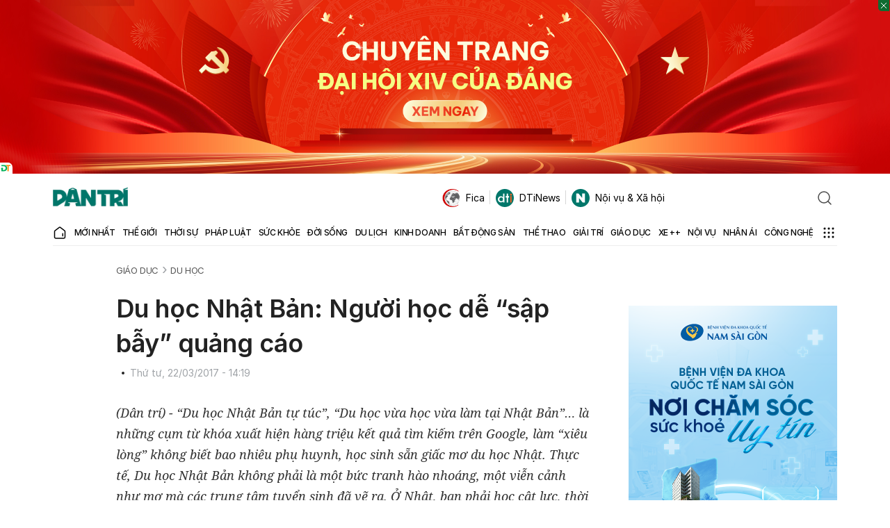

--- FILE ---
content_type: text/html; charset=utf-8
request_url: https://www.google.com/recaptcha/api2/anchor?ar=1&k=6LdH_48cAAAAALKVpzYwS2H8kXLk_ukChpNdhuOX&co=aHR0cHM6Ly9kYW50cmkuY29tLnZuOjQ0Mw..&hl=en&v=PoyoqOPhxBO7pBk68S4YbpHZ&size=invisible&anchor-ms=20000&execute-ms=30000&cb=ueg9mehzxj4a
body_size: 48797
content:
<!DOCTYPE HTML><html dir="ltr" lang="en"><head><meta http-equiv="Content-Type" content="text/html; charset=UTF-8">
<meta http-equiv="X-UA-Compatible" content="IE=edge">
<title>reCAPTCHA</title>
<style type="text/css">
/* cyrillic-ext */
@font-face {
  font-family: 'Roboto';
  font-style: normal;
  font-weight: 400;
  font-stretch: 100%;
  src: url(//fonts.gstatic.com/s/roboto/v48/KFO7CnqEu92Fr1ME7kSn66aGLdTylUAMa3GUBHMdazTgWw.woff2) format('woff2');
  unicode-range: U+0460-052F, U+1C80-1C8A, U+20B4, U+2DE0-2DFF, U+A640-A69F, U+FE2E-FE2F;
}
/* cyrillic */
@font-face {
  font-family: 'Roboto';
  font-style: normal;
  font-weight: 400;
  font-stretch: 100%;
  src: url(//fonts.gstatic.com/s/roboto/v48/KFO7CnqEu92Fr1ME7kSn66aGLdTylUAMa3iUBHMdazTgWw.woff2) format('woff2');
  unicode-range: U+0301, U+0400-045F, U+0490-0491, U+04B0-04B1, U+2116;
}
/* greek-ext */
@font-face {
  font-family: 'Roboto';
  font-style: normal;
  font-weight: 400;
  font-stretch: 100%;
  src: url(//fonts.gstatic.com/s/roboto/v48/KFO7CnqEu92Fr1ME7kSn66aGLdTylUAMa3CUBHMdazTgWw.woff2) format('woff2');
  unicode-range: U+1F00-1FFF;
}
/* greek */
@font-face {
  font-family: 'Roboto';
  font-style: normal;
  font-weight: 400;
  font-stretch: 100%;
  src: url(//fonts.gstatic.com/s/roboto/v48/KFO7CnqEu92Fr1ME7kSn66aGLdTylUAMa3-UBHMdazTgWw.woff2) format('woff2');
  unicode-range: U+0370-0377, U+037A-037F, U+0384-038A, U+038C, U+038E-03A1, U+03A3-03FF;
}
/* math */
@font-face {
  font-family: 'Roboto';
  font-style: normal;
  font-weight: 400;
  font-stretch: 100%;
  src: url(//fonts.gstatic.com/s/roboto/v48/KFO7CnqEu92Fr1ME7kSn66aGLdTylUAMawCUBHMdazTgWw.woff2) format('woff2');
  unicode-range: U+0302-0303, U+0305, U+0307-0308, U+0310, U+0312, U+0315, U+031A, U+0326-0327, U+032C, U+032F-0330, U+0332-0333, U+0338, U+033A, U+0346, U+034D, U+0391-03A1, U+03A3-03A9, U+03B1-03C9, U+03D1, U+03D5-03D6, U+03F0-03F1, U+03F4-03F5, U+2016-2017, U+2034-2038, U+203C, U+2040, U+2043, U+2047, U+2050, U+2057, U+205F, U+2070-2071, U+2074-208E, U+2090-209C, U+20D0-20DC, U+20E1, U+20E5-20EF, U+2100-2112, U+2114-2115, U+2117-2121, U+2123-214F, U+2190, U+2192, U+2194-21AE, U+21B0-21E5, U+21F1-21F2, U+21F4-2211, U+2213-2214, U+2216-22FF, U+2308-230B, U+2310, U+2319, U+231C-2321, U+2336-237A, U+237C, U+2395, U+239B-23B7, U+23D0, U+23DC-23E1, U+2474-2475, U+25AF, U+25B3, U+25B7, U+25BD, U+25C1, U+25CA, U+25CC, U+25FB, U+266D-266F, U+27C0-27FF, U+2900-2AFF, U+2B0E-2B11, U+2B30-2B4C, U+2BFE, U+3030, U+FF5B, U+FF5D, U+1D400-1D7FF, U+1EE00-1EEFF;
}
/* symbols */
@font-face {
  font-family: 'Roboto';
  font-style: normal;
  font-weight: 400;
  font-stretch: 100%;
  src: url(//fonts.gstatic.com/s/roboto/v48/KFO7CnqEu92Fr1ME7kSn66aGLdTylUAMaxKUBHMdazTgWw.woff2) format('woff2');
  unicode-range: U+0001-000C, U+000E-001F, U+007F-009F, U+20DD-20E0, U+20E2-20E4, U+2150-218F, U+2190, U+2192, U+2194-2199, U+21AF, U+21E6-21F0, U+21F3, U+2218-2219, U+2299, U+22C4-22C6, U+2300-243F, U+2440-244A, U+2460-24FF, U+25A0-27BF, U+2800-28FF, U+2921-2922, U+2981, U+29BF, U+29EB, U+2B00-2BFF, U+4DC0-4DFF, U+FFF9-FFFB, U+10140-1018E, U+10190-1019C, U+101A0, U+101D0-101FD, U+102E0-102FB, U+10E60-10E7E, U+1D2C0-1D2D3, U+1D2E0-1D37F, U+1F000-1F0FF, U+1F100-1F1AD, U+1F1E6-1F1FF, U+1F30D-1F30F, U+1F315, U+1F31C, U+1F31E, U+1F320-1F32C, U+1F336, U+1F378, U+1F37D, U+1F382, U+1F393-1F39F, U+1F3A7-1F3A8, U+1F3AC-1F3AF, U+1F3C2, U+1F3C4-1F3C6, U+1F3CA-1F3CE, U+1F3D4-1F3E0, U+1F3ED, U+1F3F1-1F3F3, U+1F3F5-1F3F7, U+1F408, U+1F415, U+1F41F, U+1F426, U+1F43F, U+1F441-1F442, U+1F444, U+1F446-1F449, U+1F44C-1F44E, U+1F453, U+1F46A, U+1F47D, U+1F4A3, U+1F4B0, U+1F4B3, U+1F4B9, U+1F4BB, U+1F4BF, U+1F4C8-1F4CB, U+1F4D6, U+1F4DA, U+1F4DF, U+1F4E3-1F4E6, U+1F4EA-1F4ED, U+1F4F7, U+1F4F9-1F4FB, U+1F4FD-1F4FE, U+1F503, U+1F507-1F50B, U+1F50D, U+1F512-1F513, U+1F53E-1F54A, U+1F54F-1F5FA, U+1F610, U+1F650-1F67F, U+1F687, U+1F68D, U+1F691, U+1F694, U+1F698, U+1F6AD, U+1F6B2, U+1F6B9-1F6BA, U+1F6BC, U+1F6C6-1F6CF, U+1F6D3-1F6D7, U+1F6E0-1F6EA, U+1F6F0-1F6F3, U+1F6F7-1F6FC, U+1F700-1F7FF, U+1F800-1F80B, U+1F810-1F847, U+1F850-1F859, U+1F860-1F887, U+1F890-1F8AD, U+1F8B0-1F8BB, U+1F8C0-1F8C1, U+1F900-1F90B, U+1F93B, U+1F946, U+1F984, U+1F996, U+1F9E9, U+1FA00-1FA6F, U+1FA70-1FA7C, U+1FA80-1FA89, U+1FA8F-1FAC6, U+1FACE-1FADC, U+1FADF-1FAE9, U+1FAF0-1FAF8, U+1FB00-1FBFF;
}
/* vietnamese */
@font-face {
  font-family: 'Roboto';
  font-style: normal;
  font-weight: 400;
  font-stretch: 100%;
  src: url(//fonts.gstatic.com/s/roboto/v48/KFO7CnqEu92Fr1ME7kSn66aGLdTylUAMa3OUBHMdazTgWw.woff2) format('woff2');
  unicode-range: U+0102-0103, U+0110-0111, U+0128-0129, U+0168-0169, U+01A0-01A1, U+01AF-01B0, U+0300-0301, U+0303-0304, U+0308-0309, U+0323, U+0329, U+1EA0-1EF9, U+20AB;
}
/* latin-ext */
@font-face {
  font-family: 'Roboto';
  font-style: normal;
  font-weight: 400;
  font-stretch: 100%;
  src: url(//fonts.gstatic.com/s/roboto/v48/KFO7CnqEu92Fr1ME7kSn66aGLdTylUAMa3KUBHMdazTgWw.woff2) format('woff2');
  unicode-range: U+0100-02BA, U+02BD-02C5, U+02C7-02CC, U+02CE-02D7, U+02DD-02FF, U+0304, U+0308, U+0329, U+1D00-1DBF, U+1E00-1E9F, U+1EF2-1EFF, U+2020, U+20A0-20AB, U+20AD-20C0, U+2113, U+2C60-2C7F, U+A720-A7FF;
}
/* latin */
@font-face {
  font-family: 'Roboto';
  font-style: normal;
  font-weight: 400;
  font-stretch: 100%;
  src: url(//fonts.gstatic.com/s/roboto/v48/KFO7CnqEu92Fr1ME7kSn66aGLdTylUAMa3yUBHMdazQ.woff2) format('woff2');
  unicode-range: U+0000-00FF, U+0131, U+0152-0153, U+02BB-02BC, U+02C6, U+02DA, U+02DC, U+0304, U+0308, U+0329, U+2000-206F, U+20AC, U+2122, U+2191, U+2193, U+2212, U+2215, U+FEFF, U+FFFD;
}
/* cyrillic-ext */
@font-face {
  font-family: 'Roboto';
  font-style: normal;
  font-weight: 500;
  font-stretch: 100%;
  src: url(//fonts.gstatic.com/s/roboto/v48/KFO7CnqEu92Fr1ME7kSn66aGLdTylUAMa3GUBHMdazTgWw.woff2) format('woff2');
  unicode-range: U+0460-052F, U+1C80-1C8A, U+20B4, U+2DE0-2DFF, U+A640-A69F, U+FE2E-FE2F;
}
/* cyrillic */
@font-face {
  font-family: 'Roboto';
  font-style: normal;
  font-weight: 500;
  font-stretch: 100%;
  src: url(//fonts.gstatic.com/s/roboto/v48/KFO7CnqEu92Fr1ME7kSn66aGLdTylUAMa3iUBHMdazTgWw.woff2) format('woff2');
  unicode-range: U+0301, U+0400-045F, U+0490-0491, U+04B0-04B1, U+2116;
}
/* greek-ext */
@font-face {
  font-family: 'Roboto';
  font-style: normal;
  font-weight: 500;
  font-stretch: 100%;
  src: url(//fonts.gstatic.com/s/roboto/v48/KFO7CnqEu92Fr1ME7kSn66aGLdTylUAMa3CUBHMdazTgWw.woff2) format('woff2');
  unicode-range: U+1F00-1FFF;
}
/* greek */
@font-face {
  font-family: 'Roboto';
  font-style: normal;
  font-weight: 500;
  font-stretch: 100%;
  src: url(//fonts.gstatic.com/s/roboto/v48/KFO7CnqEu92Fr1ME7kSn66aGLdTylUAMa3-UBHMdazTgWw.woff2) format('woff2');
  unicode-range: U+0370-0377, U+037A-037F, U+0384-038A, U+038C, U+038E-03A1, U+03A3-03FF;
}
/* math */
@font-face {
  font-family: 'Roboto';
  font-style: normal;
  font-weight: 500;
  font-stretch: 100%;
  src: url(//fonts.gstatic.com/s/roboto/v48/KFO7CnqEu92Fr1ME7kSn66aGLdTylUAMawCUBHMdazTgWw.woff2) format('woff2');
  unicode-range: U+0302-0303, U+0305, U+0307-0308, U+0310, U+0312, U+0315, U+031A, U+0326-0327, U+032C, U+032F-0330, U+0332-0333, U+0338, U+033A, U+0346, U+034D, U+0391-03A1, U+03A3-03A9, U+03B1-03C9, U+03D1, U+03D5-03D6, U+03F0-03F1, U+03F4-03F5, U+2016-2017, U+2034-2038, U+203C, U+2040, U+2043, U+2047, U+2050, U+2057, U+205F, U+2070-2071, U+2074-208E, U+2090-209C, U+20D0-20DC, U+20E1, U+20E5-20EF, U+2100-2112, U+2114-2115, U+2117-2121, U+2123-214F, U+2190, U+2192, U+2194-21AE, U+21B0-21E5, U+21F1-21F2, U+21F4-2211, U+2213-2214, U+2216-22FF, U+2308-230B, U+2310, U+2319, U+231C-2321, U+2336-237A, U+237C, U+2395, U+239B-23B7, U+23D0, U+23DC-23E1, U+2474-2475, U+25AF, U+25B3, U+25B7, U+25BD, U+25C1, U+25CA, U+25CC, U+25FB, U+266D-266F, U+27C0-27FF, U+2900-2AFF, U+2B0E-2B11, U+2B30-2B4C, U+2BFE, U+3030, U+FF5B, U+FF5D, U+1D400-1D7FF, U+1EE00-1EEFF;
}
/* symbols */
@font-face {
  font-family: 'Roboto';
  font-style: normal;
  font-weight: 500;
  font-stretch: 100%;
  src: url(//fonts.gstatic.com/s/roboto/v48/KFO7CnqEu92Fr1ME7kSn66aGLdTylUAMaxKUBHMdazTgWw.woff2) format('woff2');
  unicode-range: U+0001-000C, U+000E-001F, U+007F-009F, U+20DD-20E0, U+20E2-20E4, U+2150-218F, U+2190, U+2192, U+2194-2199, U+21AF, U+21E6-21F0, U+21F3, U+2218-2219, U+2299, U+22C4-22C6, U+2300-243F, U+2440-244A, U+2460-24FF, U+25A0-27BF, U+2800-28FF, U+2921-2922, U+2981, U+29BF, U+29EB, U+2B00-2BFF, U+4DC0-4DFF, U+FFF9-FFFB, U+10140-1018E, U+10190-1019C, U+101A0, U+101D0-101FD, U+102E0-102FB, U+10E60-10E7E, U+1D2C0-1D2D3, U+1D2E0-1D37F, U+1F000-1F0FF, U+1F100-1F1AD, U+1F1E6-1F1FF, U+1F30D-1F30F, U+1F315, U+1F31C, U+1F31E, U+1F320-1F32C, U+1F336, U+1F378, U+1F37D, U+1F382, U+1F393-1F39F, U+1F3A7-1F3A8, U+1F3AC-1F3AF, U+1F3C2, U+1F3C4-1F3C6, U+1F3CA-1F3CE, U+1F3D4-1F3E0, U+1F3ED, U+1F3F1-1F3F3, U+1F3F5-1F3F7, U+1F408, U+1F415, U+1F41F, U+1F426, U+1F43F, U+1F441-1F442, U+1F444, U+1F446-1F449, U+1F44C-1F44E, U+1F453, U+1F46A, U+1F47D, U+1F4A3, U+1F4B0, U+1F4B3, U+1F4B9, U+1F4BB, U+1F4BF, U+1F4C8-1F4CB, U+1F4D6, U+1F4DA, U+1F4DF, U+1F4E3-1F4E6, U+1F4EA-1F4ED, U+1F4F7, U+1F4F9-1F4FB, U+1F4FD-1F4FE, U+1F503, U+1F507-1F50B, U+1F50D, U+1F512-1F513, U+1F53E-1F54A, U+1F54F-1F5FA, U+1F610, U+1F650-1F67F, U+1F687, U+1F68D, U+1F691, U+1F694, U+1F698, U+1F6AD, U+1F6B2, U+1F6B9-1F6BA, U+1F6BC, U+1F6C6-1F6CF, U+1F6D3-1F6D7, U+1F6E0-1F6EA, U+1F6F0-1F6F3, U+1F6F7-1F6FC, U+1F700-1F7FF, U+1F800-1F80B, U+1F810-1F847, U+1F850-1F859, U+1F860-1F887, U+1F890-1F8AD, U+1F8B0-1F8BB, U+1F8C0-1F8C1, U+1F900-1F90B, U+1F93B, U+1F946, U+1F984, U+1F996, U+1F9E9, U+1FA00-1FA6F, U+1FA70-1FA7C, U+1FA80-1FA89, U+1FA8F-1FAC6, U+1FACE-1FADC, U+1FADF-1FAE9, U+1FAF0-1FAF8, U+1FB00-1FBFF;
}
/* vietnamese */
@font-face {
  font-family: 'Roboto';
  font-style: normal;
  font-weight: 500;
  font-stretch: 100%;
  src: url(//fonts.gstatic.com/s/roboto/v48/KFO7CnqEu92Fr1ME7kSn66aGLdTylUAMa3OUBHMdazTgWw.woff2) format('woff2');
  unicode-range: U+0102-0103, U+0110-0111, U+0128-0129, U+0168-0169, U+01A0-01A1, U+01AF-01B0, U+0300-0301, U+0303-0304, U+0308-0309, U+0323, U+0329, U+1EA0-1EF9, U+20AB;
}
/* latin-ext */
@font-face {
  font-family: 'Roboto';
  font-style: normal;
  font-weight: 500;
  font-stretch: 100%;
  src: url(//fonts.gstatic.com/s/roboto/v48/KFO7CnqEu92Fr1ME7kSn66aGLdTylUAMa3KUBHMdazTgWw.woff2) format('woff2');
  unicode-range: U+0100-02BA, U+02BD-02C5, U+02C7-02CC, U+02CE-02D7, U+02DD-02FF, U+0304, U+0308, U+0329, U+1D00-1DBF, U+1E00-1E9F, U+1EF2-1EFF, U+2020, U+20A0-20AB, U+20AD-20C0, U+2113, U+2C60-2C7F, U+A720-A7FF;
}
/* latin */
@font-face {
  font-family: 'Roboto';
  font-style: normal;
  font-weight: 500;
  font-stretch: 100%;
  src: url(//fonts.gstatic.com/s/roboto/v48/KFO7CnqEu92Fr1ME7kSn66aGLdTylUAMa3yUBHMdazQ.woff2) format('woff2');
  unicode-range: U+0000-00FF, U+0131, U+0152-0153, U+02BB-02BC, U+02C6, U+02DA, U+02DC, U+0304, U+0308, U+0329, U+2000-206F, U+20AC, U+2122, U+2191, U+2193, U+2212, U+2215, U+FEFF, U+FFFD;
}
/* cyrillic-ext */
@font-face {
  font-family: 'Roboto';
  font-style: normal;
  font-weight: 900;
  font-stretch: 100%;
  src: url(//fonts.gstatic.com/s/roboto/v48/KFO7CnqEu92Fr1ME7kSn66aGLdTylUAMa3GUBHMdazTgWw.woff2) format('woff2');
  unicode-range: U+0460-052F, U+1C80-1C8A, U+20B4, U+2DE0-2DFF, U+A640-A69F, U+FE2E-FE2F;
}
/* cyrillic */
@font-face {
  font-family: 'Roboto';
  font-style: normal;
  font-weight: 900;
  font-stretch: 100%;
  src: url(//fonts.gstatic.com/s/roboto/v48/KFO7CnqEu92Fr1ME7kSn66aGLdTylUAMa3iUBHMdazTgWw.woff2) format('woff2');
  unicode-range: U+0301, U+0400-045F, U+0490-0491, U+04B0-04B1, U+2116;
}
/* greek-ext */
@font-face {
  font-family: 'Roboto';
  font-style: normal;
  font-weight: 900;
  font-stretch: 100%;
  src: url(//fonts.gstatic.com/s/roboto/v48/KFO7CnqEu92Fr1ME7kSn66aGLdTylUAMa3CUBHMdazTgWw.woff2) format('woff2');
  unicode-range: U+1F00-1FFF;
}
/* greek */
@font-face {
  font-family: 'Roboto';
  font-style: normal;
  font-weight: 900;
  font-stretch: 100%;
  src: url(//fonts.gstatic.com/s/roboto/v48/KFO7CnqEu92Fr1ME7kSn66aGLdTylUAMa3-UBHMdazTgWw.woff2) format('woff2');
  unicode-range: U+0370-0377, U+037A-037F, U+0384-038A, U+038C, U+038E-03A1, U+03A3-03FF;
}
/* math */
@font-face {
  font-family: 'Roboto';
  font-style: normal;
  font-weight: 900;
  font-stretch: 100%;
  src: url(//fonts.gstatic.com/s/roboto/v48/KFO7CnqEu92Fr1ME7kSn66aGLdTylUAMawCUBHMdazTgWw.woff2) format('woff2');
  unicode-range: U+0302-0303, U+0305, U+0307-0308, U+0310, U+0312, U+0315, U+031A, U+0326-0327, U+032C, U+032F-0330, U+0332-0333, U+0338, U+033A, U+0346, U+034D, U+0391-03A1, U+03A3-03A9, U+03B1-03C9, U+03D1, U+03D5-03D6, U+03F0-03F1, U+03F4-03F5, U+2016-2017, U+2034-2038, U+203C, U+2040, U+2043, U+2047, U+2050, U+2057, U+205F, U+2070-2071, U+2074-208E, U+2090-209C, U+20D0-20DC, U+20E1, U+20E5-20EF, U+2100-2112, U+2114-2115, U+2117-2121, U+2123-214F, U+2190, U+2192, U+2194-21AE, U+21B0-21E5, U+21F1-21F2, U+21F4-2211, U+2213-2214, U+2216-22FF, U+2308-230B, U+2310, U+2319, U+231C-2321, U+2336-237A, U+237C, U+2395, U+239B-23B7, U+23D0, U+23DC-23E1, U+2474-2475, U+25AF, U+25B3, U+25B7, U+25BD, U+25C1, U+25CA, U+25CC, U+25FB, U+266D-266F, U+27C0-27FF, U+2900-2AFF, U+2B0E-2B11, U+2B30-2B4C, U+2BFE, U+3030, U+FF5B, U+FF5D, U+1D400-1D7FF, U+1EE00-1EEFF;
}
/* symbols */
@font-face {
  font-family: 'Roboto';
  font-style: normal;
  font-weight: 900;
  font-stretch: 100%;
  src: url(//fonts.gstatic.com/s/roboto/v48/KFO7CnqEu92Fr1ME7kSn66aGLdTylUAMaxKUBHMdazTgWw.woff2) format('woff2');
  unicode-range: U+0001-000C, U+000E-001F, U+007F-009F, U+20DD-20E0, U+20E2-20E4, U+2150-218F, U+2190, U+2192, U+2194-2199, U+21AF, U+21E6-21F0, U+21F3, U+2218-2219, U+2299, U+22C4-22C6, U+2300-243F, U+2440-244A, U+2460-24FF, U+25A0-27BF, U+2800-28FF, U+2921-2922, U+2981, U+29BF, U+29EB, U+2B00-2BFF, U+4DC0-4DFF, U+FFF9-FFFB, U+10140-1018E, U+10190-1019C, U+101A0, U+101D0-101FD, U+102E0-102FB, U+10E60-10E7E, U+1D2C0-1D2D3, U+1D2E0-1D37F, U+1F000-1F0FF, U+1F100-1F1AD, U+1F1E6-1F1FF, U+1F30D-1F30F, U+1F315, U+1F31C, U+1F31E, U+1F320-1F32C, U+1F336, U+1F378, U+1F37D, U+1F382, U+1F393-1F39F, U+1F3A7-1F3A8, U+1F3AC-1F3AF, U+1F3C2, U+1F3C4-1F3C6, U+1F3CA-1F3CE, U+1F3D4-1F3E0, U+1F3ED, U+1F3F1-1F3F3, U+1F3F5-1F3F7, U+1F408, U+1F415, U+1F41F, U+1F426, U+1F43F, U+1F441-1F442, U+1F444, U+1F446-1F449, U+1F44C-1F44E, U+1F453, U+1F46A, U+1F47D, U+1F4A3, U+1F4B0, U+1F4B3, U+1F4B9, U+1F4BB, U+1F4BF, U+1F4C8-1F4CB, U+1F4D6, U+1F4DA, U+1F4DF, U+1F4E3-1F4E6, U+1F4EA-1F4ED, U+1F4F7, U+1F4F9-1F4FB, U+1F4FD-1F4FE, U+1F503, U+1F507-1F50B, U+1F50D, U+1F512-1F513, U+1F53E-1F54A, U+1F54F-1F5FA, U+1F610, U+1F650-1F67F, U+1F687, U+1F68D, U+1F691, U+1F694, U+1F698, U+1F6AD, U+1F6B2, U+1F6B9-1F6BA, U+1F6BC, U+1F6C6-1F6CF, U+1F6D3-1F6D7, U+1F6E0-1F6EA, U+1F6F0-1F6F3, U+1F6F7-1F6FC, U+1F700-1F7FF, U+1F800-1F80B, U+1F810-1F847, U+1F850-1F859, U+1F860-1F887, U+1F890-1F8AD, U+1F8B0-1F8BB, U+1F8C0-1F8C1, U+1F900-1F90B, U+1F93B, U+1F946, U+1F984, U+1F996, U+1F9E9, U+1FA00-1FA6F, U+1FA70-1FA7C, U+1FA80-1FA89, U+1FA8F-1FAC6, U+1FACE-1FADC, U+1FADF-1FAE9, U+1FAF0-1FAF8, U+1FB00-1FBFF;
}
/* vietnamese */
@font-face {
  font-family: 'Roboto';
  font-style: normal;
  font-weight: 900;
  font-stretch: 100%;
  src: url(//fonts.gstatic.com/s/roboto/v48/KFO7CnqEu92Fr1ME7kSn66aGLdTylUAMa3OUBHMdazTgWw.woff2) format('woff2');
  unicode-range: U+0102-0103, U+0110-0111, U+0128-0129, U+0168-0169, U+01A0-01A1, U+01AF-01B0, U+0300-0301, U+0303-0304, U+0308-0309, U+0323, U+0329, U+1EA0-1EF9, U+20AB;
}
/* latin-ext */
@font-face {
  font-family: 'Roboto';
  font-style: normal;
  font-weight: 900;
  font-stretch: 100%;
  src: url(//fonts.gstatic.com/s/roboto/v48/KFO7CnqEu92Fr1ME7kSn66aGLdTylUAMa3KUBHMdazTgWw.woff2) format('woff2');
  unicode-range: U+0100-02BA, U+02BD-02C5, U+02C7-02CC, U+02CE-02D7, U+02DD-02FF, U+0304, U+0308, U+0329, U+1D00-1DBF, U+1E00-1E9F, U+1EF2-1EFF, U+2020, U+20A0-20AB, U+20AD-20C0, U+2113, U+2C60-2C7F, U+A720-A7FF;
}
/* latin */
@font-face {
  font-family: 'Roboto';
  font-style: normal;
  font-weight: 900;
  font-stretch: 100%;
  src: url(//fonts.gstatic.com/s/roboto/v48/KFO7CnqEu92Fr1ME7kSn66aGLdTylUAMa3yUBHMdazQ.woff2) format('woff2');
  unicode-range: U+0000-00FF, U+0131, U+0152-0153, U+02BB-02BC, U+02C6, U+02DA, U+02DC, U+0304, U+0308, U+0329, U+2000-206F, U+20AC, U+2122, U+2191, U+2193, U+2212, U+2215, U+FEFF, U+FFFD;
}

</style>
<link rel="stylesheet" type="text/css" href="https://www.gstatic.com/recaptcha/releases/PoyoqOPhxBO7pBk68S4YbpHZ/styles__ltr.css">
<script nonce="yY_dIwj84Z1AoFYMlHVUSA" type="text/javascript">window['__recaptcha_api'] = 'https://www.google.com/recaptcha/api2/';</script>
<script type="text/javascript" src="https://www.gstatic.com/recaptcha/releases/PoyoqOPhxBO7pBk68S4YbpHZ/recaptcha__en.js" nonce="yY_dIwj84Z1AoFYMlHVUSA">
      
    </script></head>
<body><div id="rc-anchor-alert" class="rc-anchor-alert"></div>
<input type="hidden" id="recaptcha-token" value="[base64]">
<script type="text/javascript" nonce="yY_dIwj84Z1AoFYMlHVUSA">
      recaptcha.anchor.Main.init("[\x22ainput\x22,[\x22bgdata\x22,\x22\x22,\[base64]/[base64]/[base64]/KE4oMTI0LHYsdi5HKSxMWihsLHYpKTpOKDEyNCx2LGwpLFYpLHYpLFQpKSxGKDE3MSx2KX0scjc9ZnVuY3Rpb24obCl7cmV0dXJuIGx9LEM9ZnVuY3Rpb24obCxWLHYpe04odixsLFYpLFZbYWtdPTI3OTZ9LG49ZnVuY3Rpb24obCxWKXtWLlg9KChWLlg/[base64]/[base64]/[base64]/[base64]/[base64]/[base64]/[base64]/[base64]/[base64]/[base64]/[base64]\\u003d\x22,\[base64]\x22,\x22w4HDlcOQw4tQHBfCqTXDsSNtw4oZSm7CsmzCo8K1w7VUGFYiw7fCrcKnw7vChMKeHgM8w5oFwo1PHzFvdcKYWDjDmcO1w7/Cg8KowoLDgsOjwqTCpTvCocOGCiLCqSIJFm9Xwr/DhcO5CMKYCMKjP3/DoMK/w7sRSMKENHt7b8KMUcK3dTrCmWDDsMODwpXDjcOTQ8OEwo7DusK0w67Dl3Edw6INw50QI34IRhpJwrHDm2DCkEfChBLDrA/DhXnDvBDDs8OOw5InBVbCkV9zGMO2wrojwpLDucKVwoYhw6stJ8OcMcKHwrpZCsKnwoDCp8K5w5Rbw4F6w5A8woZBIMOLwoJEIiXCs1cRw4rDtAzCicObwpU6J0vCvDZjwqV6wrM1OMORYMOAwr87w5Zvw7FKwo5pf1LDpCDClT/DrHhsw5HDucKRacOGw53DksKRwqLDvsKdwpLDtcK4w4HDocOYHUxAa0ZNwrDCjhpcTMKdMMOEBsKDwpEswqbDvSxwwpUSwo10wqpwaWIRw4gCXkwvFMK9NcOkMkw9w7/DpMOMw7DDth4tcsOQUhnCrsOEHcKTXk3CrsOUwr4MNMO9d8Kww7ITfcOOf8KRw4Uuw59NwprDjcOowqPCvynDucKUw4NsKsKQFMKdacK0TXnDlcOWThVAQzMZw4FbwqfDhcOywokmw57CnxU6w6rCscO8wojDl8OSwrLCo8KwMcKyLsKoR1g+TMORCsKwEMKsw7c/wrBzQQs1f8Klw4YtfcOOw6DDocOcw4QDIjvCg8OxEMOjwpLDinnDlAUIwo80woR+wqoxFcOMXcKyw5EQXm/Di13Cu3rCvcO0SzdFcy8Tw7rDhV1qEsKTwoBUwoYzwo/DnmPDrcOsI8K9bcKVK8Ouwps9wog3TnsWFH5lwpE0w4QBw7MyegHDgcKZYcO5w5h4wpvCicK1w47CjnxEwqjCucKjKMKTwqXCvcK/O3XCi1DDjsKKwqHDvsK2ScOLER3CtcK9wo7DlxLChcO/FxDCoMKbTX0mw6EKw4PDl2DDvFLDjsK8w5wOGVLDj2vDrcKtU8OkS8OldcOdfCDDu2xywpJ8ccOcFCJRYgR5wprCgsKWLEHDn8Ouw5/DgsOUVWYBRTrDh8O8WMORUAsaCkl6wofCiCtOw7TDqsOVPxY4w6jCn8KzwqxSw4EZw4fCu353w6I/FipGw6bDkcKZwoXCp1/DhR9kcMKlKMOZwp7DtsOjw7UtAXV3ZB8da8O5V8KCCcOCFFTCrMKIecK2IMKewobDkyLCmB4/W1Mgw57DucOzCwDCtMKyME7CkMKtUwnDoTLDgX/DvCrCosKqw6Mww7rCnWZNbm/DgsOoYsKvwrxeak/Cg8KACjcmwqs6KQIaCkkAw5fCosOswrNXwpjClcO+H8ObDMKfEjPDn8KKMsOdF8Oow6pgVgLCgcO7FMOdCMKowqJ8Iil2wr/DokkjL8OSwrDDmMKnwoRvw6XCuTR+DTRnMsKoB8K2w7ofwqBhfMK8X1dswonCrFPDtnPCl8KEw7fCmcKNwpwdw5RsPcOnw4rCnMKfR2nCkm4RwoLDkGpzw4QZUcOyfsKSAh0mwpNMVsK/[base64]/w69Kw67CqUMlN0jCmMKpwoXDgSnDmsKYwoAfNcK7U8OxQsKww4Jfw7XDvl3Cp3HClkvDrz3ClAvDssOxwoZiw7nCpcOSwoxFwrl/wpwHwq49w4/[base64]/DqHDDpnoPwqoKdlpgNxzDmn3CusOTOBpNwos8wrVuw5PDi8Oiw40YJMOcw7BrwpQ6wrHCozPDnXPCvsKYw73Dv03CosOAwo3CqQvCq8OqRcKaaxjChxLCj1/DtsOqB0FjwrPDm8OswqxkWgpmwq/Cq3rDuMKlICfCpsO2w5LCpMOewpvCoMK+w7E8wqHComPCthnCuhrDncKlNFDDosO8CsOsZMOmDEtNw7jCiAfDvAYNwobCosO+wpVNEcKuJjJfLsK1w4cewoLCgsOLMsKpfAhVwqTDrW/[base64]/[base64]/QX16bcKDwqbDnhR3w5E8AsOJwotgZsKvw5/[base64]/CncKJIUITGGABOMKCwq/DpAUPFj8aw7TCksOYP8OPw4YCR8OfHXVOIFXCisKIMhrCszppV8Kuw5nCncKMHsOdDMO3El7CsMKHw4nCh2LDil4+FsKNwoTCrsOhw65+wpsbw4PCvhLDszIqXcOVwrHCk8KNNRtxbsKSw6VTwrHDik/CisKPdW8vw7o9w6ZibMKMZhgQR8OKXMOhw5vCuQNowpV0wrjDnkI7wrg+w4XDg8KJf8Kpw5nDqzBGw5VOaik8w4nCusKJw5/[base64]/[base64]/[base64]/OsK7ZMKHR1pBwpBeam57w5/Cu8KLCmbDtsKaI8ODwrEEwoMoRcOvwr7Dm8KDBcKXRX3ClsKFXgQSExXCg1ERw7cewrbDqMKfa8Kma8KwwrFdwr0OHH1PARPCv8Ogwp7DtcKeTVl2CcOdBTsQw6EpBnl9RMOrWsOmfQTCrB3DlwpqwonDpWPDhyzDrjxmw4UOXD9CUsOjDcKtJBFTCxFmNsOlwp/DvDPDhMOpw4/DjnDCsMKWwpAUGmTCiMK6E8OvUDd/wpNSwpLCnMOAwqDDtcK2w5t9QsOFw6FDLMOmGX5taGDChV7CphjDkcKpworCq8KTwo/CqkViYsOzSyPDtMKswptdZnTDi3XDu13DnsKywrHDrcOVw55fM23CjBDDuElBCsO+wrjDnijCp0TCrm13F8OWwp8GEg4NH8K2w4gSw4PCosOsw7h2w7zDqgk/[base64]/CkcKRXcKaw6R6wr4nwrjChcO/fWJBWHVHwq5YwoMlwoHCisKGwpfDrQDDpmLDj8K9BwvCmcKDGMO4XcKHHcKIXibCoMObwpBnw4fCnGdJRCPCi8KkwqcPV8KgM27ChRPCsXQxwp97bANrwq8oS8OOAD/ClgPCj8Kiw5FUwph8w5zChXnDqcKEwqZ6w7hawrMQwr8aVXnClMK5wpx2A8K/X8K/[base64]/VMOBJ2DChUcRwobCrcOSXcO9w7nCv8Ovw7PCqBgTw4zDlA8rwr8NwplEwrLDvsOtND/[base64]/CvyrDvGfCjsOyFQluasOXQz5uwpFGwrrCv8OiH8KrNMK8PS5QwrLDvkoJOMOKw5nCnMKEGMKrw7vDocOsalkrDcOeO8O8wqfConXDk8OwYmHCqsK7ERrDh8OZZBMowqJpwo4MwrzCmHnDmcOww4syUsOFNcOLLcKNZMOeW8OGTMO/B8K8woc1wqAUwpgWwqNweMKVIk/CrMKkN3UWXUJzWcO0PsKbNcKOw4x5SGnDp1DCjmbChMORw5cgHDPDiMKow6XCj8OgwpDDqsOgw5RxWMKVHjEQwr/CucOHayfCtldEQcKIHTbDsMK7wq44JMK5w6c6w5jDuMO3Sg1sw4vDosKCMmtqw4zCjjjDonbDg8OlGcORIyE5w4/DhQPCswvDliw9w55XJ8KFwoXDlj1owpNIwrQURMOzwqEPERLDoz7CicOiwpFHDMKyw4dew45hwqZmw4QOwr8qw6LCs8K8I2LCuFpSw50twr/DiWXDtl1Uw7Fmw7t7wrUAwqfDuCoNd8OrBsOxw63DusOZwq9Bw7rDiMO7w5LCoyULwrRxw7rCsiDDp2rDtkDDtWXCicO1wqrDh8OpXiFcwrkAw7zDm1TCs8O7w6PDsAcHfn3DvsK7G2s6WcKgbTwOwp7Duj/CksKiD3TCvsK/MMOWw47CnMK7w4nDl8K4wpTCiUscwpQgIsKNw70/wrddwqzCmBrDgsOwez/Cr8OIdX7DmMOVfWV2EcOWVsKOwrbCo8O2w67DqkENcWHDk8K6wptOwozDn1jCm8K0w7fCvcOdwrUpw6XDoMKeGjjDuSx/SRHDvihWw4hhZUvDkxnDvsKVaT/Cp8KfwqwycjtVOMKNd8Kcw5PDk8KywpTCmFMPZnXCi8K6D8KfwoxFS0DCmMKGwpfDowY9dDvDo8ObesK6wpPCnwFdwq9kwqbCm8OtMMOUw7/[base64]/VsKUw7nDmSIUR8OrAcKSw5LDh8OiQiEqw6vDvBnDgQ3CtRZ4PEElVD7Dj8O1PygjwpfCsmnCgnvCnsKUwq/Du8KFdTnDghXCtj0/ZFTCpljCgxPCo8OtDjzDu8Kxw4HDln10w5Jpw53CiRjCtcKdGMOlw47Dg8O1wrvCrwt6w4HDnw1ow6rCp8Odwo/CuXptwr/CnlDCrcKtHcKrwpzCuRA+wqZ7XUnCmcKDwqYRwrlgBU5/w6zDsnN+wqYnwpTDpxAxOxVhw5sqwpbCkHYRw7ZNw5nCqljDh8KCJcO3w5rDmsK+fsO3w4pVQsKgw6MzwqQcw7/Dh8OBCkE5wrTCm8KGwpobw7PCuhDDnsKXSnzDhh8xw6LCi8KXw6tvw5xKRMKEbw1UCmlTLMKCGcKOw6xGVQLDpsOxdGnCjMOgwonDtMKYw4oBTMKGHMOcDcO9TnM8wp0FSCDCoMK8w6sSw4cxfwlFwonCpA3DjMOjw690wrJdE8OfH8KDwpAzw5Atwp/DgEDDrsKSbiYAw4jCsSTCqVfDlX3DmHPCryHCpsOiwqxfV8ONU2dAJsKMccKqEikEKwfCiA7DkcOTw4HCui9XwrYuTnQ9wowwwo5RwofCnG7DimRXw4xdH0XCosOKw4/DhMKka19hVcOIQH0Aw5pYLcONBMO4dsOiw69gw7jDj8Oewopzw7soZsKIw7TDp3DCqhY7w6PCo8OtZsKSw7hPUkjCgg/[base64]/Do8KtV1ZeX8OXYwhMw6DDqMOSw5zDmGpDwpIIwoFewrrDhcO9Hk4MwoHDjcO6AsOMwpFlADLCv8OBCjU7w45hQMKvwpHDrhfCqnfCt8OoHmHDrsOSwq3DkMKgdUrCt8OCw4AKSEHCicO6wrp4wp/[base64]/CokHDn8K9w5HDhMOFCsKUw6NKMMO+a8O+wp/CvlvCrhJbYcK1wpUkWCRyQmM8D8OLW2LDusOPw54Kw6J8wpJ6DXTDqybDlsOnw7TDs3Y2w5LCsnpLw5nDjTzDiAs8Gw/[base64]/[base64]/KxBDE8Ksw4ELERYhIsK2fg3CvlXDtWkhH1bCvSwmw6Yuw70lNUE9V0/CkcKgwqdKQMOeCjx/NMKbcVxRwoE4w4TCkmJYB3HClQHCnMKzAsKiw6TCnWJvOsOywpJrLcKhAxrChio4BDU4LG7Ds8O2w4vDqMOZw4jDnsO0S8KRYUkew7HCnlZKwo0eXcK/IVHDnsKwwo3Cr8KCw47CtsOsA8KTHcOVw7nCmw/CjMK3w6l0SkJyw4TDosOBc8OwNMKaQ8KUwqojT0g0aBNadEfDv1LDv1vCuMKDwr7CiXXDucO7Q8KOJsOgNy4lwrcTH1ofwqU6wojCp8OTwrBIT3vDmcOpworCuFjDtcOFw6BSIsOcwq5sC8OkZj/CnydvwoFbaGnDliDCqwTCkMK3F8KKFnzDgMO6wrzDtwxFw6rCmcOmwp3DpcOic8KbenJXTMO4w705KWvDp3HCoAHDqsONLwBlwq1TJxlja8O7wqnCuMOxQ3bCvRQsSA4IGkvDu15VbzDDpgvCqhRCQXHCk8O+w7/DssKkwpLDlnIWw4nDuMKBwqM6QMOHd8KCwpdHw7RywpbDoMKPw7YFGQZgecKteBgRw5hbwpRLWgdVNiPCtC7DuMOVwoJiZTcJwqDDt8Okw6opwqfDhcOawqFHX8OiWyfDkBoKDV/DgmnCocOSwo0Lw6VUKwQ2woDDlBU4QhN8P8OHw4rDoTjDtsOiPsOEIyR7VW7Cpn3Ds8OJw7rCny3Dl8KHFMKzw5o7w6TDrsOOw4RQDcOhEMOjw67ClxdHJSLDqB/CiErDhsONWMO2ICkpw4ctIVHCo8KYAMODwrURwrtRw4dewoDCiMOUwrLDjToiESDCkMKzw4zDuMKMwofDkDE/wqMTwoDCqH7DncORZsK3w4fDgcKGWMOpU3htNMO3wo3DoxbDicOcGcKpw7F5wq1OwrXDtsOfw6TDn2bCvMK/[base64]/wptUVcOIwpHCtx4DwrhWLxxHwrfCt2rDusK5WsK8w6LDligEWD/[base64]/DtA/CtMOFw51fw58FZsKswrY1w5sNw7nDt8OjwocMPEVqw4/ClMK1UcKVXDDDgQFGwpDDnsO3w4gFUVxnwp/Cu8O4dzEHwo3Dt8KpRsOvwr7Dk3thV27ClcOoW8K0w6DDgT3CucOTwrzCssOwbkBZRcKFwp0GwpjCmMOowovCpDDDnMKJwoM/UsOwwrF4WsK7wq9xM8KNI8KAw75ZF8K3JcOpwpHDhV0VwrRZwo8BwrgfXsOew7dWwqQ0w7Bewp/CkcOWwrhEO3bDmsKLw4g1FcKzw7wRw7l/wrHCnTnCtU8uw5HDr8Ovwqo9w6xCIcODZcK0w4DDrhHCrF3DkCjDnsK3RMOqVsKDPcKuO8OCw4t1w5DCqcK3w7DCgsOZw5/Cr8OMTCItw595d8OpGzbDgsKRXlbDpEAYVcK/NcKhdMK7w6Fww4wNwpljw7toOV4BbC3Cr34Qwr/DlMKkYw7DqAPDj8Oqw4hlwoTCh1jDscOZFcKDPAEsPcOMS8KJAj/Dq33Do1hXRsOaw73DisOTwq3DigrDvsOow5DDuV/Cjg1Pw6IDwqISwq9Iw63Do8Oiw6bCjcOTwo8MBDwIBUjCu8OmwqITCcKQUnsZw5llw7jDpsKdw5Qfw5tCwprCicOlw5fCt8OQw4sAJ1DDqFDCpRMswos0w6Fsw5DDq0c2wpEwScK6Y8OVwqPCslZuUMK5JsOdwrxuw5h/[base64]/CtsOIEwDCgAAew6MEMsOywrbCnQnCpcOfdV/Dl8OnRFDCnMKyOjHCr2bDoX8mbMKsw48Mw7bCigzDsMKwwr7DlMK/ccOlwpdXwofDiMOgwoRfw7TChsKtbsOaw6YJWcOaUitWw5/DhcKMwo8tNnvDhEzCgzAWdgtBw4rCkcOYwobDr8KpCsKPwobDtmQ9a8K7wpFaw5rDn8KZJRPCgsKWw4DCng0uwrTCnUdcwpg7K8KBw5clGsOtZcK4CcO+CcOkw4DDgRnCnMOlfGwRIHzCrMOHQMKpKHgdbTEUw5BwwrFwaMOpwpg7ZTcmJsOqbcO9w5/DgQfCv8O9wrvCkQXDmzvDgsKtGcOswqATX8KmccKSaxzDpcOqwoTCoUFiwr/DksKpBSXDtcKawrDCnBXDv8KPZHccw6JAYsO9wpUiw5nDkgLDgj0yUsONwqEDEsKDYGDCrh1Rw4vDvsOzZ8KrworCmknDscOCR2jDgCjCrMOJM8OjdMOfwoPDmcK6GcOGwqHCqsKvw6PCpEbDjcK1DRJKVGXDumoiwp4/wqAIw5LClkN8F8K4Y8KsBcOcwrEKfMK2wonCusKufgPDhcKdw5lcCcOEfG5hw59mJ8O+bBBZenQ3w5kNbhVhRcOmZ8OrdcO/wq3CrMKow6Q7wpw/TMKyw7Fkcwssw4LCjSoeA8OMJ3Icw6TCpMKtw4RtwovCsMKSeMKnw7PDrhrDlMOsBMO+wqrDkmDCi1LCh8Onwr41wrbDpkXCtcOqbMOmMHbDqsOmXsKiJcOYwoJRw55Awq4daFnDvHzCugDDjcOBNkBsEw/CnUMRwp1wTT/[base64]/ClkjCuHJDwrZuwqHCgRzCgsOqw4LDmQDCg1nCsS04PMOGWsKDwqQHZ0zDuMKJEsKMwoLCkhEew6rDisKuZCx7woIRUMKiw5tNw7zDkQjDnW3DqlzDgTQ/[base64]/DqyDDn8OqM8KTNTFaYXnDmDPDpsKTNVNIeXR0AHnCgxlcVnRVw7bCo8KDJsKQJi01w5PDhz7Du1rCo8O4w4nCqRwMQsOkwqovfMOOWAfCjkjDs8Kjw71tw6zDmEnCq8OyZk0lwqDDn8OcesKSKsOawpDCjxDCgW4uYkXCo8OwwrHDs8KDNE/DusOpwr3CkkJAZ2vDrsOhBMKNFWnDo8OkJ8OOK0fDkcOCHsKoQA3DncKEa8Ocw7Qlw4pZwrnCmsOaGMK/wo0tw5pOe2LCtMOtTcKmwqHCtsOEwqVTw5DCqcOPd0obwrPDmcO/wqZpw47Cp8K2w50hwqbCj1bDhCNyGhFxw6s4wojDhlDDnibDgz0UbRIWSMOGQ8Oew7TCoGzDrzPCgMOOR3MaKMKFYCcQw4g3ZTcGwoIBw5fCocK1w6HCpsOQFy0Qwo/CicOvw646FsKnPVPCpcO6w5VHw5EKZgLDscO6CQdccSfDtRLCmAEow64OwoIrMcOswp5yXMOPw5YcWsOVw5UyBlgAcyJNwpPCli4WbnzCpF0PJsKpZTIKCVZPOz9kPMO1w7rClMKFw6Y2w79ZXcKWZMKLwr59wo/CmMOGND9zFA3CnMOtw7p4U8KDwqvCqkB9w77DmSbDlcKvMsKowr9vGGxoGwMSw4pZfjPCjsKLBcO1XsK6RMKSw6PDrcOqfnh5NCHDvcOpCy/Cl3TDsDAEw7RjCsOVwpd3w5rCrRBNw6XDpsKcwoprJsKywqXCrEjDlMKPw5NiPxogwpDCi8Ouwr3ClzQLX2IyFXbCp8KQwonCicO/wpF2w48ow5jCtMOrw6RwS2TCsHnDmnVfeWTDuMKgHMKTFk5Hw7DDgFMcRyrCucKewrIWesO/dSFXBmsUwppZwojCm8Oow6jDlxAPw4TCscO1w5/[base64]/Dl8KowpLDvUcKZXEYwrIewo0rw4/[base64]/DknZuY2M+TcKpYMKAR07CrSnCvn16WyhOw5fDlXMtEsOSP8Ora0/Dlkhhb8Knw70bZsOdwpdEW8K/wqzChUonfF00BDUtRsKxw4TDnsOlQMKyw5UVw4fDuSrDhA1Lw5HDnWLCusK8w5sVwrPChRDCrnZAw7ocw6bDn3dxwrg9w5XCr3nCiyl9D2h5cwZ8w5PClcOvP8O2IRweOMOcwp3CosKVw7bCvMONw5EpLzjCkiRcw71VG8KawpzCnH/[base64]/CgnBkw43DlMOhwoUGwp/DkMOQwofDm2XDs34Uw7HCv8Klw58jJTpAw7NUwpthw6HCpytoZ1PDiiTDsR0teg4yd8O/Y0NSw5kxclpNXwzDuGUJwq/[base64]/[base64]/wpnDl8KnwpFOw6IrSXQxw7LDlEbDt8O0T0DCncOVw5fCuivDq3nDmcKqdcOdesO3TsKHw6RQw4x6CVLCg8O7RcO2MQRoX8KeAMK7w7jChsODw5hHIEjDm8OcwrtNR8KXw6HDmX7DjVBRwqEuw44Lwp7CkRRjw6TDt3rDscO/[base64]/w4R3w5E8O8Krw7gBwp7Ct8Ojw51UFXtgWTrDn8KgDzXCtcKqw7nCisK1w4sBCMOLdm56Tx3DgcO/w69sP1PCusK7wpZwNwZswr8/[base64]/Dk8KfwpkKwpDCicKgJ8OddMKkFx3Dkhsmw47Dt8O7wrbDpcO3WMOZEDtZwodGAljDp8O2wrEzw4bDhyrDpy3Cg8KKfsOFw6cQwo1VYVXDrG/DpgxvX0fCrWXDsMKERGnDvV8hw5TCgcOlw5DCnEF9w6ILLFzCgA1/[base64]/DvMO6w6oMw6/DskhYw6wdRMOzAxvDjXl/wr1cw7cpRTjCuwEgwrdMZcOgwqxcDcOywqAUw7RsbMKEenc7JMK3NsKNVmQow4RRZkPDncO9F8KTw6LCrEbDlnPCjcOiw7bCnVxISsOCw4zCjMOnfcOVw6lXwp7DsMO/aMK5asOzw7LDt8OdOHQfwoY6B8KhB8Osw5HDpMKmGBppUcKWRcKow7wFw6/[base64]/DmcOfYSrCqE3CtcOQGcK/[base64]/Cuy3CvVZ0Sj84w7XChTgHwoDCvcOtwqrDhVstwqEdSCnChT4fwr/Cs8O9c3PCu8OKP1HDnhfDr8OUwr7CsMOzwrXCu8OeC2jCrMKJYQ4AecOHwo/DpzJPS2RdNMKAL8KrMSLCgFXCkMOpURvChsKVE8OwV8KYwpxZF8KmdcOCFDQuG8K3wrcQTFLCoMO3VMOASMOGXXDChMOyw7HCh8OlGCXDgCxLw7MJw6PDqcKHw6xJwr1Kw4fCvsOXwr4lw4Q6w4QewrPCqMKGwo/DsCDCpsORGhfCsEjCvxzDugXCkMKeFcOmBsOHw4vCr8K+TBTCqsO9w6E7az3CiMOUYcKVB8OyeMK2TGnCjATDmwfDqDM8PncXViY/wrQmw7fCgATDrcKBUkp3a3zDqcKww7lpw7x+YFnCv8Ozw4zDtcOgw5/[base64]/DhsO7ZMK7B0AYbn7DssOCw5zDtsOAwq/CmiTCnUw1wpQGdcKVwpjDgAjCjsK/acK/WBDDkcOye0RkwpzDlsKrTW/CshYYwo/[base64]/[base64]/CqcKHTkfCpcO9w5Evw5UDwoFjVDzCkcOcwqoxwrXDgyLCqXnCkcOVPsOiZTJ4eRB8w6rDoTQIw57CtsKgwoTDqhxldUvCvsOEBsKNwr5bUGpDb8KqK8OQPhl/DmXDvcO/[base64]/dcOqQsOZwpJ/FsOVCMOAUsKsI2DDrn7Cl3vDo8ONFwXDu8Oia07CqMOwEMKLFMK/AsKmw4HDp3HDqcKxwpI2VsO9KMOPOxk8XsOtwoLCrcOlw51EwojDpznDhcOcOgXCgsK8Q3U/woPDi8KDw74Sw4TCnzXCmsKKw6BZwrvCksKiLMK8w6w/eFkqBW7DosKOGMKIwqvCiHfDnMKRwq7CvcK9woXDvSs5KxPCnA7CpCkGAChGwq0wdcKhPH9vw7DCnD/Dq1PCosKZCMKvwpAnG8OxwpTCvmrDgwQaw6rCjcKuYlsnwrnCgGJIW8KECFbDgcOZG8Ogwo0fwpUkwoIYw6bDiiXCh8O/w4gGw57Ck8Kcw61XPx3Crj3ChcOlwoJNw6vCi1jCm8OGwobCvX9rG8KQw5dbw6oQw5hST2XCo10oexfCjsO5wpzDu1dKwoxfw6cUwrXDo8OKcMKkYSDCmMO+wq/CjMK1KsKoUS/Ds3BIRsKhDk5mw4DCi2LDocOEw408CCdbwpdPw5fDicOVwpjCkcOyw64lHcKDw5dYwqHCt8OrCsKpw7IaZE7DnBrDrcOCw7/[base64]/DuMKxf8K4wr7CszxPw7orw4jCh3gaw4hMw5DCo8KqBTDCpUNXOcOXw5N/wow3wr7Ct0XDlcO0w6A7Gx0lwr4Pw61AwqIUVGQQwpPDi8KBMcOIwr/CrHkhw6JmfG83w5PCuMKqwrVUw7DDvEIBw4HDi19OS8OMEcOfw6fDgzJbwqzDtWgXGE/DuSYzw7tGwrXDuhA+w6oVBCfCqcKPwr7DoGrCkcOJwpkGbcKZM8KEdQh4wq3DhXbDtsKpfS8Vb25vTBrCrz56a3Ipw5ApdyNPT8Kww6Jyw5DDhcOkwoHDkcOMP39owrbCu8KCT0wjwonDhmY4KcK+JFxMfRjDj8KKw6vCucOXYcOnDXx/[base64]/[base64]/Dp8KGwrdmMlIuV8O2exjCgsKOOwLDhMKFwo9+wqsMOMOrw496ccO9ZiJFX8KVwqvCrRY7w6zCoxPCvl3DrmPCn8OTwotGw7zChSnDmHVaw5sqwqXDnsOAwrofYFPDpsKHaR1PUVlnw691M1fCm8O4fsK1HmNSwqpTwrkoGcKzScOzw7/[base64]/DvxzChCPCksO0fMKQVcKgwqFjwrQbIcOVwrAvesOrwoIsw5rCtQ/DuWYqdQvDhH8iHsK/w6HDtsO7QhrDsVBjw48fwo86w4PClwkyekvDkcO1w5wrwp7Dt8Klw7NCUUBEwrjDucO3wqXCr8KbwqJMZ8K3w4vDvcKLZ8OhJMOALUZiZ8KbwpPClhtaw6bCoGY7wpB0w6bDj2RVZcK6WcKfWcOjOcOew7U2VMOEFAvCrMOlCsKtwooeL2TCi8Kew4PDjn/CsUALaWxxGGxzwpLDoVzDhxnDt8O+DVzDrQTDkHjChg7CvcKrwpEVw5sXeRskwo/DgwwAwp/DjMKEwpnCn1J3w4jCqFdzAERLwr1PZcO3w67Ci0nCgQfDr8O/w65dwphuUcK6wr/[base64]/Cpho+a8OHECgQwpzDnUPDncOvwpBIw79OKMO7XiPClcOpwrswVFnDrcOVYyPDtsKCaMK3wpDCmycawoHCphpww60rMsOBGGbCoGPCpz7CrsKKOcOywrI5VMODLcOAAMOfdsKZQUXCnCBcUsKnX8KmSAcRwozDqMOWwqwOBMOBFHDDo8OOw5bCrV0qTsOdwoJ/wqN8w4fCrGMkMMK2woBiHcO4wolVUVtEw4jChsKdCcK/w5DDo8K4L8OTAxzDu8OwwqxgwqLDssKMwqrDv8KXf8OtNVgaw4wfOsKrJMONMFpCwqJzOQfDlhdIPWwNw6PCp8KDwrRHwq7DncORWjrCkn/CusKABMKuw5/Dm1bDlMOVFsOeRcONHHonw6YHZcKvEMO9GsKdw5TDihbDjMKew7g0DMOIGX3DuE9rwrhOU8OfHHtdZsOow7d/WnTDulvDu3nDtDzCqWpowpAmw7rDjgPCriwmwpVSw77Dqh7DkcOeCVTCoA3DiMO6wrHDsMKKGW/DpcKPw5gJwr3DjcK2w5HDlxpLDjICw456w6ApBRbCiR8Uw7HCr8OwIQInAcK/[base64]/ClHnDqMKCw51xOMK/PcKiw6Frwq/DuzrDgMKpw7HDicO3GcKdecOkMzc3wrzDqB7CjgvDlHF9w4AEw4LCusOnw4p2IcK/TsOTw5jDgMKpQcKvwrzCpwXCqF3CkTXCqhNAw7FZJMKqw4l6Emdxwr7CtVNfABbDuQLClMOpR2d9w7/ChgXDvy8Sw4MDw5TDjsOmwrc7TMK9O8OCA8KEw5s9wrPCpzY4H8KGGsKPw4TCnsKtwq/DpsKJfsKow4fCjMODw5XCo8KUw6gZwpF9TSEwAMKrw5PDpcKpHFJDGVwBw5ogGjnCgcOKMsOBw5TCsMOpw7rDnMORF8ONRSDDkMKTFsOlbg/DiMK2wqVXwpnDoMOXw4DChTLChmrDucK5bAzDq2DDqH97wq/CvMOLw4QcwqrClsKrOcOgwqTCicKkwqh2aMKPw7jDmhbDsl7DqDvDth/[base64]/DusO0w6jDsMK9E8KSYynCmcKLw5fComPDjDrDtMK5wp7DuTxPwoxrw6tLwpDDm8OiYSZJQ0XDh8KaLyLCssKBw57DoEwJw7nDmXnDjcKjw7LCslHCvHMcAl80wq/Dg0/CuUtsU8O1wqkYGCLDlycNVMK3w7nDlW1Rw5nCvcOySWXCkkjDrcKrFMO2UGPDn8OkFjEEdnwAdktiwo7CqQTChTBbw5TCnRbCglpSK8KEwoDDvH/Dnz4jw4jDjcOCEgTCucO0U8OmJk0UVS3DrChiwroMwpTDsC/DkyYQwpHDssKuY8Kjd8KDw6bDmcKbw4VUBcOrBsO2P37CizjDhWUSOiDCssODwowgbVh+w73Crl9mZCrCtE8AO8KfWkx8w7vCpyjDv3F9w6Bqwp1XHD3DusK2KnUFJBVcw5zDpz1VwpHCh8OlRg3CgsOUw5PDlEPDk2nCksKLwrrCvsKNw7ZLZMOdw4nDlkLCuW/DtWfCjSY8wqcvwrDCkR/DixhlBcKEV8Kawplkw4Z1KRzCvjVgwqFQXMO5FBUbw6w3woAIwoR9w5vCn8ORw6vDq8OTwoE6wosuw6jDq8KWAyXCvcOdMcOMwrJMVsKJcQU1w44Ew4bCk8KUCgZiw75ww4fCsndmw4ZOACdVKcKzJRLDhcOGwoLDnD/Cj1spB1IkP8OFRcOwwrvCuCBcUgDCrcOtH8KyRxtsVgNJw5LDjhZSFSkkw4DDusKfw5JNwozComEeVhQ8wqnDuCs6wo7DkMOIwpYkw68qMljCmMOKecOmw54/[base64]/VMKowrfDvTzCjk4uwr1xwo/Dr8K/wok0bsKIw6xSw5tcJz0kw5A0Kl4qwqvDoB/[base64]/UEfDuGpxw6bDjXTCjE9KFw/DgsO/[base64]/CgmTCp8KRwpbDhMKWC8KdwoDCo8OaBEkjcA8ycMOhTMOOw5PDmGHCjywWwp3CksKqw53DizrDokTDowHDqFDDu3sGw5gow7gow4x2wo/DkQgTw41IwovCo8OSD8Kdw5QIVcK0w6DDgDnCikBcRXBcLsKCQ23CgsOjw658X2vCo8OCLMO8CEJuwq13WGxoZCFowrM/FDk2w5sCwoB/SsOAwohJUsOYwq7DiglFUcO5wozCqsOZacODc8O4UH7DhsKhwowCw7pCwr5ZZsOqw7dGw6zCusKQMsKqKl7DuMKLwoLDpsOFbMOaWcOuw7oIwro1X107wrPDkcOcwrjCuT/DhsO9w5pGw5zDvEzCtBt7B8Okw7bDpXt7BVXCsGQqIMOkKMKEF8K6FgnDijVyw7LCpcOsLBXCqWYsI8Off8K+w7wEFFbCoz5Sw7HDnmtwwpHCkws3VMOiQsOiOSDCr8Oqw7jCtCnChikBPcOew6XDg8OLKT7CpMKqAcOuwrV+ZFvCgEUsw4/CtnUzw41tw7VfwqDCqsOnwqzCsA02wo3DtSFXOsKVIj0aXsOXPGE0wqwPw6o0DzTDhVnClMKww75Gw7TDmsOQw4REw7RAw7hZwqfClcOpaMOGAD8ZTRjDisOUwqkJwozCj8Kgwq1hDTphBGMCw6p1ScOww5QiRcKNSjQHwqTCrsK/wobDhWF9w7sGw5jChkjDgjplMMKBw6PDk8KDw61UMBnDvw3DnsKEwpE2wpU9wrtzwq1hw4gXWlPDpjsGJTE2a8OJSmPDjMK0L0/CpTAdZ3pEw7gqwrLCoyEjwronHx3CkXZ0w6PDvnZKw4XDlhLDmhAJfcOaw57DmFMJwpbDjGBrw7NNFcKna8KVMMKRQMKTPMKhKmV3w450w6fDg1gCGCc8wqnCuMKoaSZdwrfCu0sDwqwEwobCuwXChg7Ciy7DlsOvbMKFw7N1woAKw6o6e8O1wqHChHJfMcO/fjzDlRPDp8OUSjLDjxFQTQRNQMKaLw02wqwkwqfDsVlMw7/[base64]/[base64]/[base64]/w43DgcKswqfDusOYOFfDoVs2w5bDiB8PZsO/G0AZbU3DjyrCkQdBw5kyfXZqwrVvYMOPUx1Kw6nDpgzDlsK7w5h1wqDDnsKDw6DCsQVGacO6wpzDs8K8JcKhK1nCpw/CtGrDtsOeKcKyw60Awp3DlDMsw6x1wq7CoUgbw7zDnRjDu8KNwr/[base64]/LsKew4woMV/[base64]/CvQnCmyvDnllHKsKYUsO7dA9hw5Z5wq5awozDqMO3FWTDuHdhF8KOBiLDvx0PHcOwwobChMK6wr/Ck8OaUEzDpMK9w5YVw4/Dl27DsTArwrvDs3AnwqLCosOMcsKowrnDn8K0HjI+wrHChmMxKcOYwrYNWMOCwo0fQnp6JcOXS8KfS3DDvFt2wp4Mw4rDnsKOwoojZcO6woPCo8OlwrnDv17Dl18owr/DjMKUwpPDqsOzZsKfwq8cLHsec8Oxw6/ClmYcJjzCtMO+S0dJwrfDtSlBwqoeGMKUGcKyS8OeYgcPM8OBw6jCn0Imw58/M8KkwroAcFLCsMOrwofCq8OxP8OFdGLDpCt1w6E9w4xLCTXCgMKjIMOJw5swPcOJY1XCicOjwqHClQ4+w4lfY8K6wrFqf8K2VUpYw4Umwp7CrMOkwpxnwpkVw4sUX3/[base64]/DhSs7w5cpAGPCq2BFw6rDpGPDng3CusOrwofCj8ODNMKRw794wpg5KmBpYC4bw6Fqw7DDjGjDj8OlwpHCtcKXwoTDmsKxQ1AYOyYZN2wiB3/DvMKHwphew4NwY8OlT8OxwoTCqMOmHsKgwqrDkC9TAsOCDjLCh046wqXDlh7CizoobsO2woZRw7HCihA+GyPClcKzwo0jU8K+w6rDpsKeZsOmwr5bWjHDrRXDokM8wpfCn1MRAsOeCCDDpzJew7t9UcKAPsKrasKUWUpdwrM9woM1w4V/w55Mw5vDhlA/[base64]/[base64]/[base64]/CnkZKIsKEwpRAXW/DusOcwonCjsOsw67CrMOcbcOyKsOvX8K2YsOgwo56V8OxfjYAw6zDhk7CqcOKZ8O/w7hlY8K/ZsK6w6tkw4ASwr3Cr8KtCz7DgTDCvjQowpDDiQjCmsO3NsKbwrU7X8OnIXI6w4gWacKfOSYZHmVNwrDCmcKYw4vDpS4EQ8KUw7Z1A0rCrBAiW8OdeMK9wpBGwp5/[base64]/DqsOdC0YLw5Ebw7h/[base64]/Dk08owqvDo8OmwrbCiMKFw4NaUcOIw6AbY8KNOVpBwoTCsDhzcWYtEzfDpEnDv1pEbTrClsOYwqlsbcKtA0NQw5dWAcO5wpFdwobCnyEaJsO8w4YjD8KwwppfGFNHwpZJwrJFwrzCiMK/[base64]/w6Qlw7gBXMKywpDDm8KMSibCisOvw64Xw5zDuG0Nw47Dn8OnB0I/AiDCpjMQQsKEWD/DpcK0wqnDhzfCnsOXw47CtcKXwp0TaMOUZ8KEB8OMwqTDp3JJwppFwpXCiGc8IsKyacKQIzHCsENGYsKawqfDtsKvEC8dMEzCrFnCgknCnkIUM8OgWsOVXG/DrFzDmCfDgVHDrcO1ecO+wo3CoMObwoluJTDDv8KHCsOTwqXDoMKoNMKPWCtxSG7Dt8O/M8OxChIGwq9kw73DgSUxw63DpsKUwql6w6oGTFgZIxlGwqpZwo7Dq1U2X8KVw57CpjZNDBnDhGh3JcKVS8OxfD3Cj8O2wqQUN8KhejcZw40kw5PDgcO2LDjDjWfDosKMPUAPw77Cg8Kjw4vCn8O8wpnCon94wp/ChQTDr8OrEWJVaTQWw4jCtcOow5fCo8K2w54vbSpsTmMmwqvCjw/Dgg7CvsK6w7vDocKxaHbDhjbDhcOCw5TCksKFwpQDFxnCpgcNPBTCqsOuFEvCmFDDhcO5wp3CuQ0XZzNkw47Dh2LChDBFNVlaw5zDq1NPCiR4MMKtMcO9ICfCjcKPYMOBwrJ6fjY/wq3Cm8ObfMOnWyVUKsKUw73CgjXColU7wovDpsOVwoLCjMO6w4bCrsK+wpUgw4DCpsKALcK/wrnCiwhiwq4AU3HCkcKTw7PDjMOZWMOOeEnCocO5VRPDhUTDuMKEw5Y1EMK9w6jDskzChcKrXR4NDMKKMMKrwpPDr8O4wqIowofCp3Uww6jCtcK8w4tHEcOATMKyaGTCqMOcCsOmwowEORwoQsKBwoNdwr19JMOCL8Kgw4rCoAXCvsKlHsOBan/[base64]\\u003d\x22],null,[\x22conf\x22,null,\x226LdH_48cAAAAALKVpzYwS2H8kXLk_ukChpNdhuOX\x22,0,null,null,null,1,[21,125,63,73,95,87,41,43,42,83,102,105,109,121],[1017145,217],0,null,null,null,null,0,null,0,null,700,1,null,0,\[base64]/76lBhnEnQkZnOKMAhmv8xEZ\x22,0,0,null,null,1,null,0,0,null,null,null,0],\x22https://dantri.com.vn:443\x22,null,[3,1,1],null,null,null,1,3600,[\x22https://www.google.com/intl/en/policies/privacy/\x22,\x22https://www.google.com/intl/en/policies/terms/\x22],\x22EQvzqaOcX3pY3/3zWbtEdgpb5eoHqiQzArf3dCkiCjQ\\u003d\x22,1,0,null,1,1768575730131,0,0,[89,150,226],null,[79,27,110],\x22RC-ez3BU-25zw_wpA\x22,null,null,null,null,null,\x220dAFcWeA6TgKyxS2IFOfCFRec_UIPcwstSVwFWwT-JL1OJA8Rn8ctctlTTIHAYm7jKCEs41CdvmW003b8wcKJx3BkWobdAOhq96Q\x22,1768658529946]");
    </script></body></html>

--- FILE ---
content_type: text/html; charset=utf-8
request_url: https://www.google.com/recaptcha/api2/aframe
body_size: -247
content:
<!DOCTYPE HTML><html><head><meta http-equiv="content-type" content="text/html; charset=UTF-8"></head><body><script nonce="2kNVmnQEWrcCqGS5jlKdzQ">/** Anti-fraud and anti-abuse applications only. See google.com/recaptcha */ try{var clients={'sodar':'https://pagead2.googlesyndication.com/pagead/sodar?'};window.addEventListener("message",function(a){try{if(a.source===window.parent){var b=JSON.parse(a.data);var c=clients[b['id']];if(c){var d=document.createElement('img');d.src=c+b['params']+'&rc='+(localStorage.getItem("rc::a")?sessionStorage.getItem("rc::b"):"");window.document.body.appendChild(d);sessionStorage.setItem("rc::e",parseInt(sessionStorage.getItem("rc::e")||0)+1);localStorage.setItem("rc::h",'1768572135947');}}}catch(b){}});window.parent.postMessage("_grecaptcha_ready", "*");}catch(b){}</script></body></html>

--- FILE ---
content_type: application/javascript; charset=utf-8
request_url: https://fundingchoicesmessages.google.com/f/AGSKWxVVxpAqZKzmxyj55iq3EK85JassjeAIjf98l98GfPn0p3fMUyZA9CI85vCfUXDWdvcvU3O844YEmqW7aR2hK7B2GRcnDHS15QyylSXq8ogEgeLD3SGPYaZGiQLvrFCN-vof2CIZbMNwaYtkmmSLr-E825XCl80JQzWaeuj2mYBemQceTUGYDhRk26fm/_/ads/leaderboard./adscale1./special_ad./adsrotate1right./textadspromo_
body_size: -1293
content:
window['ffbb11f2-92bc-45bb-b414-7940edc12fb7'] = true;

--- FILE ---
content_type: application/javascript; charset=utf-8
request_url: https://fundingchoicesmessages.google.com/f/AGSKWxVREJJRxMyE0IIbrk5RQonEpmjuMAVjajQstM-jXeokayOWKCqI3XTsVEt5Ni485eldq7TChdz5fkgMIikcH8_z6QT8p-m7HnhQBsNdN_hndfE5uHOeAm8k7XLF3DP9-lm8ykD_8Q==?fccs=W251bGwsbnVsbCxudWxsLG51bGwsbnVsbCxudWxsLFsxNzY4NTcyMTI5LDQ4NTAwMDAwMF0sbnVsbCxudWxsLG51bGwsW251bGwsWzcsNiw5XSxudWxsLDIsbnVsbCwiZW4iLG51bGwsbnVsbCxudWxsLG51bGwsbnVsbCwxXSwiaHR0cHM6Ly9kYW50cmkuY29tLnZuL2dpYW8tZHVjL2R1LWhvYy1uaGF0LWJhbi1uZ3VvaS1ob2MtZGUtc2FwLWJheS1xdWFuZy1jYW8tMjAxNzAzMjIxNDIwMTU3MzguaHRtIixudWxsLFtbOCwiTTlsa3pVYVpEc2ciXSxbOSwiZW4tVVMiXSxbMTksIjIiXSxbMTcsIlswXSJdLFsyNCwiIl0sWzI5LCJmYWxzZSJdXV0
body_size: 204
content:
if (typeof __googlefc.fcKernelManager.run === 'function') {"use strict";this.default_ContributorServingResponseClientJs=this.default_ContributorServingResponseClientJs||{};(function(_){var window=this;
try{
var np=function(a){this.A=_.t(a)};_.u(np,_.J);var op=function(a){this.A=_.t(a)};_.u(op,_.J);op.prototype.getWhitelistStatus=function(){return _.F(this,2)};var pp=function(a){this.A=_.t(a)};_.u(pp,_.J);var qp=_.Zc(pp),rp=function(a,b,c){this.B=a;this.j=_.A(b,np,1);this.l=_.A(b,_.Nk,3);this.F=_.A(b,op,4);a=this.B.location.hostname;this.D=_.Dg(this.j,2)&&_.O(this.j,2)!==""?_.O(this.j,2):a;a=new _.Og(_.Ok(this.l));this.C=new _.bh(_.q.document,this.D,a);this.console=null;this.o=new _.jp(this.B,c,a)};
rp.prototype.run=function(){if(_.O(this.j,3)){var a=this.C,b=_.O(this.j,3),c=_.dh(a),d=new _.Ug;b=_.fg(d,1,b);c=_.C(c,1,b);_.hh(a,c)}else _.eh(this.C,"FCNEC");_.lp(this.o,_.A(this.l,_.Ae,1),this.l.getDefaultConsentRevocationText(),this.l.getDefaultConsentRevocationCloseText(),this.l.getDefaultConsentRevocationAttestationText(),this.D);_.mp(this.o,_.F(this.F,1),this.F.getWhitelistStatus());var e;a=(e=this.B.googlefc)==null?void 0:e.__executeManualDeployment;a!==void 0&&typeof a==="function"&&_.Qo(this.o.G,
"manualDeploymentApi")};var sp=function(){};sp.prototype.run=function(a,b,c){var d;return _.v(function(e){d=qp(b);(new rp(a,d,c)).run();return e.return({})})};_.Rk(7,new sp);
}catch(e){_._DumpException(e)}
}).call(this,this.default_ContributorServingResponseClientJs);
// Google Inc.

//# sourceURL=/_/mss/boq-content-ads-contributor/_/js/k=boq-content-ads-contributor.ContributorServingResponseClientJs.en_US.M9lkzUaZDsg.es5.O/d=1/exm=ad_blocking_detection_executable,kernel_loader,loader_js_executable,web_iab_tcf_v2_signal_executable/ed=1/rs=AJlcJMzanTQvnnVdXXtZinnKRQ21NfsPog/m=cookie_refresh_executable
__googlefc.fcKernelManager.run('\x5b\x5b\x5b7,\x22\x5b\x5bnull,\\\x22dantri.com.vn\\\x22,\\\x22AKsRol_og9fDg_vKWPmEje3HT1HOTakDw6d_h4ESYD3OG0X8YvqWin_hNEaRdqbbWTDGCcYbHaEXZSUup8aRe4uskh6P5zteMT8s7GiCGvWfVwYzQRmE8TwJ23MdXB7PjUEDMesuX1rTyu5ki3TAPivJGetdJlOFAg\\\\u003d\\\\u003d\\\x22\x5d,null,\x5b\x5bnull,null,null,\\\x22https:\/\/fundingchoicesmessages.google.com\/f\/AGSKWxX21iIkXnsURTNe_3BxCtUKIkOTgGxCOY7Q3NL9MzB1UK4BL0nndZ9OwYVtfWCpDGt5QfmIErAI4hpXTHnQaS6QQwuhxUzQLUMOo-oaXNGPqk_Uw4czt2j-m4HgtwfuY6eVGk29Lg\\\\u003d\\\\u003d\\\x22\x5d,null,null,\x5bnull,null,null,\\\x22https:\/\/fundingchoicesmessages.google.com\/el\/AGSKWxU-tKlSyBjpiXqsTutbIaY9YvV5_ohsfpfMItAc1XCAXdZFnXbm7hqcvULmzFURY1qbAvRCzKniU6uU8oZ3v-SVhtO3pEs2vQHt7BUE-id2kLWyWL2edz0cAKKQA-ypEC1DORuCJg\\\\u003d\\\\u003d\\\x22\x5d,null,\x5bnull,\x5b7,6,9\x5d,null,2,null,\\\x22en\\\x22,null,null,null,null,null,1\x5d,null,\\\x22Privacy and cookie settings\\\x22,\\\x22Close\\\x22,null,null,null,\\\x22Managed by Google. Complies with IAB TCF. CMP ID: 300\\\x22\x5d,\x5b3,1\x5d\x5d\x22\x5d\x5d,\x5bnull,null,null,\x22https:\/\/fundingchoicesmessages.google.com\/f\/AGSKWxXL73UmUguzs51Pp5wq0HOoT8fF1pF4NFKt3P7mZhC0KeNsrsHjUMhBO_ukkx_doHUjcdfu7jFUo_97Qmcl1qnHB65NFhNx19XtSZTCZ6w5xEeDIc6mImk0HtrLx-DYkDH7XiPUjA\\u003d\\u003d\x22\x5d\x5d');}

--- FILE ---
content_type: application/javascript
request_url: https://cdn.dtadnetwork.com/tag/weather_data.js
body_size: 5802
content:
var tpm_weather_info={"angiang":{"2026-01-16 00":23.6,"2026-01-16 01":23.5,"2026-01-16 02":23.1,"2026-01-16 03":23,"2026-01-16 04":22.6,"2026-01-16 05":22.4,"2026-01-16 06":22,"2026-01-16 07":22.1,"2026-01-16 08":23.8,"2026-01-16 09":25.5,"2026-01-16 10":26.9,"2026-01-16 11":28.1,"2026-01-16 12":29.4,"2026-01-16 13":30.2,"2026-01-16 14":30.6,"2026-01-16 15":30.7,"2026-01-16 16":30.5,"2026-01-16 17":29.9,"2026-01-16 18":28,"2026-01-16 19":26.5,"2026-01-16 20":25.3,"2026-01-16 21":24.4,"2026-01-16 22":23.9,"2026-01-16 23":23.4},"bariavungtau":[],"bacgiang":[],"backan":[],"baclieu":{"2026-01-16 00":23.8,"2026-01-16 01":24,"2026-01-16 02":23.9,"2026-01-16 03":23.8,"2026-01-16 04":23.6,"2026-01-16 05":23.3,"2026-01-16 06":23.3,"2026-01-16 07":23.5,"2026-01-16 08":24.9,"2026-01-16 09":25.9,"2026-01-16 10":26.5,"2026-01-16 11":27.3,"2026-01-16 12":27.9,"2026-01-16 13":28,"2026-01-16 14":28.1,"2026-01-16 15":27.8,"2026-01-16 16":27,"2026-01-16 17":26.1,"2026-01-16 18":25,"2026-01-16 19":24.1,"2026-01-16 20":23.5,"2026-01-16 21":23.1,"2026-01-16 22":22.9,"2026-01-16 23":22.6},"bacninh":[],"bentre":{"2026-01-16 00":23.9,"2026-01-16 01":23.9,"2026-01-16 02":23.6,"2026-01-16 03":23.5,"2026-01-16 04":23.3,"2026-01-16 05":23.1,"2026-01-16 06":23,"2026-01-16 07":23.3,"2026-01-16 08":24.5,"2026-01-16 09":25.9,"2026-01-16 10":27.1,"2026-01-16 11":28.4,"2026-01-16 12":28.9,"2026-01-16 13":29.5,"2026-01-16 14":29.8,"2026-01-16 15":30,"2026-01-16 16":29.6,"2026-01-16 17":28.8,"2026-01-16 18":26.9,"2026-01-16 19":25.6,"2026-01-16 20":24.6,"2026-01-16 21":23.9,"2026-01-16 22":23.4,"2026-01-16 23":23.1},"binhdinh":{"2026-01-16 00":20.8,"2026-01-16 01":20.8,"2026-01-16 02":20.4,"2026-01-16 03":20.2,"2026-01-16 04":20,"2026-01-16 05":19.6,"2026-01-16 06":19.4,"2026-01-16 07":19.5,"2026-01-16 08":22,"2026-01-16 09":23.9,"2026-01-16 10":25.4,"2026-01-16 11":26.7,"2026-01-16 12":27.5,"2026-01-16 13":28,"2026-01-16 14":27.7,"2026-01-16 15":26.8,"2026-01-16 16":25.7,"2026-01-16 17":24.5,"2026-01-16 18":23.4,"2026-01-16 19":22.8,"2026-01-16 20":22.5,"2026-01-16 21":22.1,"2026-01-16 22":21.6,"2026-01-16 23":21.1},"binhduong":{"2026-01-16 00":22.7,"2026-01-16 01":22.6,"2026-01-16 02":22.3,"2026-01-16 03":22.3,"2026-01-16 04":22.1,"2026-01-16 05":21.8,"2026-01-16 06":21.8,"2026-01-16 07":22.2,"2026-01-16 08":23.7,"2026-01-16 09":25.7,"2026-01-16 10":27.1,"2026-01-16 11":28.6,"2026-01-16 12":29.8,"2026-01-16 13":30.1,"2026-01-16 14":30.8,"2026-01-16 15":30.9,"2026-01-16 16":30.8,"2026-01-16 17":30.2,"2026-01-16 18":28.7,"2026-01-16 19":27.3,"2026-01-16 20":25,"2026-01-16 21":23.8,"2026-01-16 22":23.1,"2026-01-16 23":22.6},"binhphuoc":{"2026-01-16 00":22.6,"2026-01-16 01":22.3,"2026-01-16 02":21.8,"2026-01-16 03":21.5,"2026-01-16 04":21.2,"2026-01-16 05":20.8,"2026-01-16 06":20.6,"2026-01-16 07":21,"2026-01-16 08":22.9,"2026-01-16 09":24.8,"2026-01-16 10":26.4,"2026-01-16 11":28.1,"2026-01-16 12":29.4,"2026-01-16 13":30.4,"2026-01-16 14":31,"2026-01-16 15":31.2,"2026-01-16 16":31,"2026-01-16 17":30.1,"2026-01-16 18":28,"2026-01-16 19":26.2,"2026-01-16 20":25.4,"2026-01-16 21":24.9,"2026-01-16 22":23.4,"2026-01-16 23":22.6},"binhthuan":{"2026-01-16 00":21.8,"2026-01-16 01":21.5,"2026-01-16 02":20.6,"2026-01-16 03":20.2,"2026-01-16 04":19.9,"2026-01-16 05":19.9,"2026-01-16 06":19.9,"2026-01-16 07":20.7,"2026-01-16 08":22.7,"2026-01-16 09":24.1,"2026-01-16 10":25.6,"2026-01-16 11":26.8,"2026-01-16 12":27.5,"2026-01-16 13":27.3,"2026-01-16 14":27.3,"2026-01-16 15":26.9,"2026-01-16 16":26.2,"2026-01-16 17":25.4,"2026-01-16 18":24.2,"2026-01-16 19":23.2,"2026-01-16 20":22.4,"2026-01-16 21":21.9,"2026-01-16 22":21.4,"2026-01-16 23":21},"camau":{"2026-01-16 00":23.3,"2026-01-16 01":23.3,"2026-01-16 02":23.2,"2026-01-16 03":23,"2026-01-16 04":22.8,"2026-01-16 05":22.8,"2026-01-16 06":22.7,"2026-01-16 07":22.8,"2026-01-16 08":24.3,"2026-01-16 09":26.1,"2026-01-16 10":27.3,"2026-01-16 11":28.5,"2026-01-16 12":29.3,"2026-01-16 13":29.4,"2026-01-16 14":28.7,"2026-01-16 15":28.2,"2026-01-16 16":27.6,"2026-01-16 17":27.1,"2026-01-16 18":25.8,"2026-01-16 19":24.7,"2026-01-16 20":23.8,"2026-01-16 21":23.1,"2026-01-16 22":22.7,"2026-01-16 23":22.4},"cantho":{"2026-01-16 00":23.3,"2026-01-16 01":23.2,"2026-01-16 02":23.1,"2026-01-16 03":22.9,"2026-01-16 04":22.5,"2026-01-16 05":22.3,"2026-01-16 06":22,"2026-01-16 07":22.2,"2026-01-16 08":24,"2026-01-16 09":25.4,"2026-01-16 10":26.7,"2026-01-16 11":28.1,"2026-01-16 12":29.3,"2026-01-16 13":29.8,"2026-01-16 14":30.1,"2026-01-16 15":30.1,"2026-01-16 16":29.9,"2026-01-16 17":29,"2026-01-16 18":27.3,"2026-01-16 19":25.7,"2026-01-16 20":24.6,"2026-01-16 21":23.5,"2026-01-16 22":22.7,"2026-01-16 23":22.1},"caobang":{"2026-01-16 00":15.5,"2026-01-16 01":15.7,"2026-01-16 02":16,"2026-01-16 03":16.2,"2026-01-16 04":16,"2026-01-16 05":16.1,"2026-01-16 06":16.1,"2026-01-16 07":16,"2026-01-16 08":16.6,"2026-01-16 09":17.5,"2026-01-16 10":19.3,"2026-01-16 11":20.8,"2026-01-16 12":21.6,"2026-01-16 13":21.8,"2026-01-16 14":22.2,"2026-01-16 15":21.9,"2026-01-16 16":21.5,"2026-01-16 17":20.8,"2026-01-16 18":19.1,"2026-01-16 19":17.7,"2026-01-16 20":16.6,"2026-01-16 21":15.7,"2026-01-16 22":15.2,"2026-01-16 23":14.9},"danang":{"2026-01-16 00":17.8,"2026-01-16 01":18.2,"2026-01-16 02":18.2,"2026-01-16 03":18.2,"2026-01-16 04":18.1,"2026-01-16 05":17.9,"2026-01-16 06":17.6,"2026-01-16 07":17,"2026-01-16 08":19.8,"2026-01-16 09":21.8,"2026-01-16 10":23.1,"2026-01-16 11":24.3,"2026-01-16 12":25.2,"2026-01-16 13":25.8,"2026-01-16 14":25.7,"2026-01-16 15":25,"2026-01-16 16":23.8,"2026-01-16 17":22.4,"2026-01-16 18":20.9,"2026-01-16 19":20,"2026-01-16 20":19.6,"2026-01-16 21":19.4,"2026-01-16 22":19.2,"2026-01-16 23":19},"daklak":{"2026-01-16 00":18.6,"2026-01-16 01":18.1,"2026-01-16 02":17.7,"2026-01-16 03":17.1,"2026-01-16 04":16.7,"2026-01-16 05":16.1,"2026-01-16 06":15.6,"2026-01-16 07":15.9,"2026-01-16 08":18.8,"2026-01-16 09":21.5,"2026-01-16 10":24,"2026-01-16 11":26.3,"2026-01-16 12":28.1,"2026-01-16 13":29,"2026-01-16 14":29.5,"2026-01-16 15":29.7,"2026-01-16 16":29.3,"2026-01-16 17":28.4,"2026-01-16 18":26.1,"2026-01-16 19":25,"2026-01-16 20":22.9,"2026-01-16 21":21.9,"2026-01-16 22":20.6,"2026-01-16 23":19.6},"daknong":{"2026-01-16 00":16.7,"2026-01-16 01":16.1,"2026-01-16 02":15.7,"2026-01-16 03":15.3,"2026-01-16 04":14.9,"2026-01-16 05":14.3,"2026-01-16 06":13.7,"2026-01-16 07":14.1,"2026-01-16 08":18.7,"2026-01-16 09":22.9,"2026-01-16 10":25.5,"2026-01-16 11":27.5,"2026-01-16 12":28.7,"2026-01-16 13":29.2,"2026-01-16 14":29.5,"2026-01-16 15":29.3,"2026-01-16 16":28.7,"2026-01-16 17":27.5,"2026-01-16 18":25.5,"2026-01-16 19":24.4,"2026-01-16 20":23.7,"2026-01-16 21":23,"2026-01-16 22":21.4,"2026-01-16 23":18.8},"dienbien":{"2026-01-16 00":15.8,"2026-01-16 01":14.9,"2026-01-16 02":14.3,"2026-01-16 03":14.6,"2026-01-16 04":14.8,"2026-01-16 05":14.8,"2026-01-16 06":15.1,"2026-01-16 07":15,"2026-01-16 08":15.8,"2026-01-16 09":18.6,"2026-01-16 10":19.6,"2026-01-16 11":20.8,"2026-01-16 12":21.9,"2026-01-16 13":22.4,"2026-01-16 14":23,"2026-01-16 15":23.5,"2026-01-16 16":23.6,"2026-01-16 17":23.1,"2026-01-16 18":21.3,"2026-01-16 19":20.5,"2026-01-16 20":19.9,"2026-01-16 21":19,"2026-01-16 22":18.2,"2026-01-16 23":17.5},"dongnai":{"2026-01-16 00":22.9,"2026-01-16 01":22.8,"2026-01-16 02":22.5,"2026-01-16 03":22.4,"2026-01-16 04":22.2,"2026-01-16 05":22,"2026-01-16 06":21.9,"2026-01-16 07":21.9,"2026-01-16 08":23.8,"2026-01-16 09":25.5,"2026-01-16 10":26.6,"2026-01-16 11":27.9,"2026-01-16 12":29.2,"2026-01-16 13":29.9,"2026-01-16 14":30.4,"2026-01-16 15":30.5,"2026-01-16 16":30.4,"2026-01-16 17":29.9,"2026-01-16 18":27.5,"2026-01-16 19":25.2,"2026-01-16 20":24.3,"2026-01-16 21":23.6,"2026-01-16 22":23,"2026-01-16 23":22.4},"dongthap":{"2026-01-16 00":24.1,"2026-01-16 01":24,"2026-01-16 02":23.6,"2026-01-16 03":23.4,"2026-01-16 04":23.2,"2026-01-16 05":23,"2026-01-16 06":22.8,"2026-01-16 07":23,"2026-01-16 08":24.1,"2026-01-16 09":25.5,"2026-01-16 10":26.8,"2026-01-16 11":28.1,"2026-01-16 12":29.3,"2026-01-16 13":30.2,"2026-01-16 14":30.5,"2026-01-16 15":30.8,"2026-01-16 16":30.7,"2026-01-16 17":30.2,"2026-01-16 18":28.7,"2026-01-16 19":27.3,"2026-01-16 20":26.1,"2026-01-16 21":25.2,"2026-01-16 22":24.4,"2026-01-16 23":23.7},"gialai":{"2026-01-16 00":17.8,"2026-01-16 01":17.2,"2026-01-16 02":16.9,"2026-01-16 03":16.7,"2026-01-16 04":16.6,"2026-01-16 05":16.4,"2026-01-16 06":16.2,"2026-01-16 07":16.4,"2026-01-16 08":19.1,"2026-01-16 09":21.6,"2026-01-16 10":24.3,"2026-01-16 11":26.2,"2026-01-16 12":27.2,"2026-01-16 13":27.7,"2026-01-16 14":27.9,"2026-01-16 15":27.8,"2026-01-16 16":27.4,"2026-01-16 17":26.6,"2026-01-16 18":24.4,"2026-01-16 19":23,"2026-01-16 20":21.7,"2026-01-16 21":20.9,"2026-01-16 22":20.2,"2026-01-16 23":19.7},"hagiang":{"2026-01-16 00":14.6,"2026-01-16 01":14.4,"2026-01-16 02":14.4,"2026-01-16 03":14.3,"2026-01-16 04":14.3,"2026-01-16 05":14.4,"2026-01-16 06":14.6,"2026-01-16 07":14.5,"2026-01-16 08":15.2,"2026-01-16 09":16.6,"2026-01-16 10":17.4,"2026-01-16 11":17.7,"2026-01-16 12":18.4,"2026-01-16 13":18.1,"2026-01-16 14":18.4,"2026-01-16 15":18.2,"2026-01-16 16":18.1,"2026-01-16 17":17.6,"2026-01-16 18":16.6,"2026-01-16 19":16,"2026-01-16 20":15.8,"2026-01-16 21":16,"2026-01-16 22":16,"2026-01-16 23":15.8},"hanam":{"2026-01-16 00":19,"2026-01-16 01":19.1,"2026-01-16 02":19,"2026-01-16 03":18.9,"2026-01-16 04":18.8,"2026-01-16 05":18.8,"2026-01-16 06":18.8,"2026-01-16 07":18.8,"2026-01-16 08":20.1,"2026-01-16 09":21.6,"2026-01-16 10":22.9,"2026-01-16 11":24.1,"2026-01-16 12":25.2,"2026-01-16 13":25.6,"2026-01-16 14":26.2,"2026-01-16 15":26.5,"2026-01-16 16":26.2,"2026-01-16 17":25.3,"2026-01-16 18":23.5,"2026-01-16 19":22.1,"2026-01-16 20":20.9,"2026-01-16 21":20.3,"2026-01-16 22":19.9,"2026-01-16 23":19.4},"hanoi":{"2026-01-16 00":19.1,"2026-01-16 01":19,"2026-01-16 02":18.8,"2026-01-16 03":18.6,"2026-01-16 04":18.6,"2026-01-16 05":18.6,"2026-01-16 06":18.7,"2026-01-16 07":18.7,"2026-01-16 08":19.4,"2026-01-16 09":20.7,"2026-01-16 10":21.8,"2026-01-16 11":23.3,"2026-01-16 12":24.4,"2026-01-16 13":24.6,"2026-01-16 14":25.3,"2026-01-16 15":25.8,"2026-01-16 16":25.8,"2026-01-16 17":25.4,"2026-01-16 18":24,"2026-01-16 19":23.1,"2026-01-16 20":22.4,"2026-01-16 21":21.4,"2026-01-16 22":20.5,"2026-01-16 23":19.9},"hatinh":{"2026-01-16 00":19.7,"2026-01-16 01":19.6,"2026-01-16 02":19.1,"2026-01-16 03":18.6,"2026-01-16 04":18.1,"2026-01-16 05":17.7,"2026-01-16 06":17.3,"2026-01-16 07":16.9,"2026-01-16 08":17.9,"2026-01-16 09":19.7,"2026-01-16 10":22.6,"2026-01-16 11":24.2,"2026-01-16 12":25.3,"2026-01-16 13":26.1,"2026-01-16 14":26.4,"2026-01-16 15":25.8,"2026-01-16 16":24.2,"2026-01-16 17":22.9,"2026-01-16 18":21.8,"2026-01-16 19":21.2,"2026-01-16 20":20.7,"2026-01-16 21":20.3,"2026-01-16 22":20,"2026-01-16 23":19.8},"haiduong":{"2026-01-16 00":18.7,"2026-01-16 01":18.6,"2026-01-16 02":18.4,"2026-01-16 03":18.3,"2026-01-16 04":18.3,"2026-01-16 05":18.4,"2026-01-16 06":18.5,"2026-01-16 07":18.7,"2026-01-16 08":19.4,"2026-01-16 09":20.9,"2026-01-16 10":22.4,"2026-01-16 11":23.5,"2026-01-16 12":24.7,"2026-01-16 13":25.3,"2026-01-16 14":25.7,"2026-01-16 15":26.1,"2026-01-16 16":26,"2026-01-16 17":25.3,"2026-01-16 18":23.3,"2026-01-16 19":21.7,"2026-01-16 20":20.6,"2026-01-16 21":19.9,"2026-01-16 22":19.6,"2026-01-16 23":19.2},"haiphong":{"2026-01-16 00":19,"2026-01-16 01":18.7,"2026-01-16 02":18.5,"2026-01-16 03":18.6,"2026-01-16 04":18.6,"2026-01-16 05":18.7,"2026-01-16 06":18.9,"2026-01-16 07":18.9,"2026-01-16 08":19.5,"2026-01-16 09":20.7,"2026-01-16 10":22.7,"2026-01-16 11":23.5,"2026-01-16 12":24.7,"2026-01-16 13":24.7,"2026-01-16 14":25.1,"2026-01-16 15":24.7,"2026-01-16 16":24.1,"2026-01-16 17":22.8,"2026-01-16 18":21.4,"2026-01-16 19":20.6,"2026-01-16 20":20.1,"2026-01-16 21":19.7,"2026-01-16 22":19.5,"2026-01-16 23":19.3},"haugiang":{"2026-01-16 00":23.5,"2026-01-16 01":23.5,"2026-01-16 02":23.3,"2026-01-16 03":23.1,"2026-01-16 04":22.9,"2026-01-16 05":22.6,"2026-01-16 06":22.4,"2026-01-16 07":22.4,"2026-01-16 08":24,"2026-01-16 09":25.6,"2026-01-16 10":26.8,"2026-01-16 11":28.1,"2026-01-16 12":29.1,"2026-01-16 13":30,"2026-01-16 14":30.5,"2026-01-16 15":30.3,"2026-01-16 16":30.2,"2026-01-16 17":29.5,"2026-01-16 18":27.5,"2026-01-16 19":25.8,"2026-01-16 20":24.6,"2026-01-16 21":23.6,"2026-01-16 22":22.9,"2026-01-16 23":22.4},"hochiminh":{"2026-01-16 00":22.9,"2026-01-16 01":22.8,"2026-01-16 02":22.7,"2026-01-16 03":22.6,"2026-01-16 04":22.4,"2026-01-16 05":22.2,"2026-01-16 06":22,"2026-01-16 07":22.4,"2026-01-16 08":23.9,"2026-01-16 09":25.7,"2026-01-16 10":27.3,"2026-01-16 11":28.6,"2026-01-16 12":29.6,"2026-01-16 13":30.1,"2026-01-16 14":30.7,"2026-01-16 15":30.8,"2026-01-16 16":30.7,"2026-01-16 17":30.1,"2026-01-16 18":28.6,"2026-01-16 19":25.8,"2026-01-16 20":24.4,"2026-01-16 21":23.6,"2026-01-16 22":23.1,"2026-01-16 23":22.7},"hoabinh":{"2026-01-16 00":17.3,"2026-01-16 01":17.1,"2026-01-16 02":17.2,"2026-01-16 03":17.2,"2026-01-16 04":17.1,"2026-01-16 05":16.9,"2026-01-16 06":16.8,"2026-01-16 07":16.6,"2026-01-16 08":17.8,"2026-01-16 09":19.3,"2026-01-16 10":20.8,"2026-01-16 11":22.1,"2026-01-16 12":23.1,"2026-01-16 13":23.5,"2026-01-16 14":23.7,"2026-01-16 15":23.9,"2026-01-16 16":23.4,"2026-01-16 17":22.4,"2026-01-16 18":20.9,"2026-01-16 19":20,"2026-01-16 20":19.7,"2026-01-16 21":19.5,"2026-01-16 22":19.3,"2026-01-16 23":19},"hungyen":{"2026-01-16 00":18.6,"2026-01-16 01":18.6,"2026-01-16 02":18.4,"2026-01-16 03":18.4,"2026-01-16 04":18.5,"2026-01-16 05":18.5,"2026-01-16 06":18.6,"2026-01-16 07":18.6,"2026-01-16 08":19.6,"2026-01-16 09":21.2,"2026-01-16 10":22.4,"2026-01-16 11":23.4,"2026-01-16 12":24.7,"2026-01-16 13":25,"2026-01-16 14":25.9,"2026-01-16 15":26.1,"2026-01-16 16":26,"2026-01-16 17":25.4,"2026-01-16 18":23.6,"2026-01-16 19":22.2,"2026-01-16 20":21,"2026-01-16 21":20.1,"2026-01-16 22":19.5,"2026-01-16 23":19.2},"khanhhoa":{"2026-01-16 00":19.9,"2026-01-16 01":20,"2026-01-16 02":19.7,"2026-01-16 03":19.3,"2026-01-16 04":18.7,"2026-01-16 05":18.3,"2026-01-16 06":17.9,"2026-01-16 07":18.7,"2026-01-16 08":21.9,"2026-01-16 09":24,"2026-01-16 10":26,"2026-01-16 11":27.6,"2026-01-16 12":28.8,"2026-01-16 13":29.3,"2026-01-16 14":29.1,"2026-01-16 15":28.4,"2026-01-16 16":27.2,"2026-01-16 17":25.8,"2026-01-16 18":23.8,"2026-01-16 19":22.6,"2026-01-16 20":22.1,"2026-01-16 21":21.5,"2026-01-16 22":20.7,"2026-01-16 23":20.3},"kiengiang":{"2026-01-16 00":24.4,"2026-01-16 01":24.4,"2026-01-16 02":24.1,"2026-01-16 03":24,"2026-01-16 04":24,"2026-01-16 05":24,"2026-01-16 06":23.9,"2026-01-16 07":23.9,"2026-01-16 08":24.1,"2026-01-16 09":25,"2026-01-16 10":26,"2026-01-16 11":27.2,"2026-01-16 12":28.2,"2026-01-16 13":28.8,"2026-01-16 14":29.3,"2026-01-16 15":29.7,"2026-01-16 16":30,"2026-01-16 17":29.8,"2026-01-16 18":28.6,"2026-01-16 19":27.4,"2026-01-16 20":26.9,"2026-01-16 21":26.6,"2026-01-16 22":25.7,"2026-01-16 23":24.9},"kontum":{"2026-01-16 00":19.6,"2026-01-16 01":18.8,"2026-01-16 02":18.3,"2026-01-16 03":18,"2026-01-16 04":17.5,"2026-01-16 05":16.9,"2026-01-16 06":16.5,"2026-01-16 07":17.1,"2026-01-16 08":19.3,"2026-01-16 09":21.6,"2026-01-16 10":24.1,"2026-01-16 11":26.7,"2026-01-16 12":28.5,"2026-01-16 13":29.4,"2026-01-16 14":29.8,"2026-01-16 15":29.7,"2026-01-16 16":29.3,"2026-01-16 17":28.4,"2026-01-16 18":26.1,"2026-01-16 19":24,"2026-01-16 20":22.4,"2026-01-16 21":22,"2026-01-16 22":22,"2026-01-16 23":21.8},"laichau":{"2026-01-16 00":16.5,"2026-01-16 01":16.2,"2026-01-16 02":16.2,"2026-01-16 03":16.2,"2026-01-16 04":15.9,"2026-01-16 05":15.8,"2026-01-16 06":15.6,"2026-01-16 07":15.9,"2026-01-16 08":16.6,"2026-01-16 09":18.1,"2026-01-16 10":19,"2026-01-16 11":19.5,"2026-01-16 12":19.7,"2026-01-16 13":20.8,"2026-01-16 14":21.3,"2026-01-16 15":21.5,"2026-01-16 16":21.2,"2026-01-16 17":20.5,"2026-01-16 18":18.8,"2026-01-16 19":17.9,"2026-01-16 20":17.1,"2026-01-16 21":16.8,"2026-01-16 22":16.5,"2026-01-16 23":16.3},"lamdong":{"2026-01-16 00":12.8,"2026-01-16 01":12.1,"2026-01-16 02":11.7,"2026-01-16 03":11.3,"2026-01-16 04":10.6,"2026-01-16 05":9.8,"2026-01-16 06":9.3,"2026-01-16 07":9.9,"2026-01-16 08":14.3,"2026-01-16 09":19.5,"2026-01-16 10":21.1,"2026-01-16 11":22.6,"2026-01-16 12":23.6,"2026-01-16 13":23.6,"2026-01-16 14":23.4,"2026-01-16 15":22.9,"2026-01-16 16":21.7,"2026-01-16 17":20,"2026-01-16 18":17.5,"2026-01-16 19":15.9,"2026-01-16 20":14.5,"2026-01-16 21":12.5,"2026-01-16 22":11.7,"2026-01-16 23":11.6},"langson":{"2026-01-16 00":16.2,"2026-01-16 01":15.7,"2026-01-16 02":15.3,"2026-01-16 03":15.2,"2026-01-16 04":15.1,"2026-01-16 05":15.1,"2026-01-16 06":15.2,"2026-01-16 07":15.9,"2026-01-16 08":17.2,"2026-01-16 09":19.4,"2026-01-16 10":20.5,"2026-01-16 11":21.3,"2026-01-16 12":20.9,"2026-01-16 13":20.7,"2026-01-16 14":20.8,"2026-01-16 15":20.6,"2026-01-16 16":20.5,"2026-01-16 17":20.2,"2026-01-16 18":19.2,"2026-01-16 19":18.4,"2026-01-16 20":17.7,"2026-01-16 21":17.3,"2026-01-16 22":17,"2026-01-16 23":16.9},"laocai":{"2026-01-16 00":16.4,"2026-01-16 01":16.3,"2026-01-16 02":16.2,"2026-01-16 03":15.9,"2026-01-16 04":15.6,"2026-01-16 05":15.3,"2026-01-16 06":15.1,"2026-01-16 07":15.7,"2026-01-16 08":16,"2026-01-16 09":17.1,"2026-01-16 10":18.2,"2026-01-16 11":19.3,"2026-01-16 12":20.2,"2026-01-16 13":20.7,"2026-01-16 14":21.2,"2026-01-16 15":21.5,"2026-01-16 16":21.4,"2026-01-16 17":20.7,"2026-01-16 18":19.4,"2026-01-16 19":18.5,"2026-01-16 20":17.9,"2026-01-16 21":17.4,"2026-01-16 22":17,"2026-01-16 23":16.6},"longan":{"2026-01-16 00":23.3,"2026-01-16 01":23.2,"2026-01-16 02":23,"2026-01-16 03":22.8,"2026-01-16 04":22.7,"2026-01-16 05":22.5,"2026-01-16 06":22.3,"2026-01-16 07":22.6,"2026-01-16 08":24.2,"2026-01-16 09":25.9,"2026-01-16 10":27.3,"2026-01-16 11":28.4,"2026-01-16 12":29.4,"2026-01-16 13":29.8,"2026-01-16 14":30,"2026-01-16 15":30.2,"2026-01-16 16":29.9,"2026-01-16 17":29,"2026-01-16 18":26.9,"2026-01-16 19":25.3,"2026-01-16 20":24.1,"2026-01-16 21":23.3,"2026-01-16 22":22.7,"2026-01-16 23":22.4},"namdinh":{"2026-01-16 00":18.8,"2026-01-16 01":18.9,"2026-01-16 02":18.7,"2026-01-16 03":18.7,"2026-01-16 04":18.8,"2026-01-16 05":18.9,"2026-01-16 06":18.9,"2026-01-16 07":18.9,"2026-01-16 08":19.8,"2026-01-16 09":21.5,"2026-01-16 10":22.9,"2026-01-16 11":24.2,"2026-01-16 12":25.2,"2026-01-16 13":25.7,"2026-01-16 14":26.1,"2026-01-16 15":26.3,"2026-01-16 16":25.5,"2026-01-16 17":24.4,"2026-01-16 18":22.6,"2026-01-16 19":21.2,"2026-01-16 20":20.3,"2026-01-16 21":19.7,"2026-01-16 22":19.4,"2026-01-16 23":19.3},"nghean":{"2026-01-16 00":19.8,"2026-01-16 01":19.7,"2026-01-16 02":19.5,"2026-01-16 03":19.3,"2026-01-16 04":19,"2026-01-16 05":18.5,"2026-01-16 06":18.3,"2026-01-16 07":18.2,"2026-01-16 08":18.7,"2026-01-16 09":20.7,"2026-01-16 10":22.4,"2026-01-16 11":23.7,"2026-01-16 12":24.8,"2026-01-16 13":26,"2026-01-16 14":26.7,"2026-01-16 15":27.1,"2026-01-16 16":26.3,"2026-01-16 17":25,"2026-01-16 18":23.2,"2026-01-16 19":22.2,"2026-01-16 20":21.3,"2026-01-16 21":20.6,"2026-01-16 22":20.4,"2026-01-16 23":20.2},"ninhbinh":{"2026-01-16 00":18.9,"2026-01-16 01":19.1,"2026-01-16 02":18.9,"2026-01-16 03":18.9,"2026-01-16 04":18.8,"2026-01-16 05":18.7,"2026-01-16 06":18.7,"2026-01-16 07":18.5,"2026-01-16 08":19.7,"2026-01-16 09":21.2,"2026-01-16 10":22.6,"2026-01-16 11":24,"2026-01-16 12":25.1,"2026-01-16 13":25.6,"2026-01-16 14":26.1,"2026-01-16 15":26.1,"2026-01-16 16":24.8,"2026-01-16 17":23.3,"2026-01-16 18":21.5,"2026-01-16 19":20.5,"2026-01-16 20":19.9,"2026-01-16 21":19.4,"2026-01-16 22":19.1,"2026-01-16 23":19.1},"ninhthuan":{"2026-01-16 00":20.9,"2026-01-16 01":19.8,"2026-01-16 02":18.9,"2026-01-16 03":18.4,"2026-01-16 04":18,"2026-01-16 05":17.6,"2026-01-16 06":17.5,"2026-01-16 07":18.1,"2026-01-16 08":21,"2026-01-16 09":23.5,"2026-01-16 10":25.4,"2026-01-16 11":27.4,"2026-01-16 12":28.8,"2026-01-16 13":29.8,"2026-01-16 14":30,"2026-01-16 15":29.6,"2026-01-16 16":28.5,"2026-01-16 17":27,"2026-01-16 18":25,"2026-01-16 19":23.7,"2026-01-16 20":22.9,"2026-01-16 21":21.8,"2026-01-16 22":20.4,"2026-01-16 23":19.7},"phutho":{"2026-01-16 00":18.8,"2026-01-16 01":18.9,"2026-01-16 02":18.8,"2026-01-16 03":18.8,"2026-01-16 04":18.8,"2026-01-16 05":18.8,"2026-01-16 06":18.8,"2026-01-16 07":18.7,"2026-01-16 08":19.2,"2026-01-16 09":20,"2026-01-16 10":21.1,"2026-01-16 11":22.3,"2026-01-16 12":23.3,"2026-01-16 13":23.1,"2026-01-16 14":24.4,"2026-01-16 15":25,"2026-01-16 16":24.9,"2026-01-16 17":24.6,"2026-01-16 18":23.6,"2026-01-16 19":22.7,"2026-01-16 20":21.6,"2026-01-16 21":21,"2026-01-16 22":21.2,"2026-01-16 23":21},"phuyen":{"2026-01-16 00":20,"2026-01-16 01":20,"2026-01-16 02":19.6,"2026-01-16 03":19.3,"2026-01-16 04":18.8,"2026-01-16 05":18.2,"2026-01-16 06":17.7,"2026-01-16 07":18.3,"2026-01-16 08":21.6,"2026-01-16 09":23.7,"2026-01-16 10":25.2,"2026-01-16 11":26.6,"2026-01-16 12":27.5,"2026-01-16 13":28.2,"2026-01-16 14":28.2,"2026-01-16 15":27.7,"2026-01-16 16":26.3,"2026-01-16 17":24.2,"2026-01-16 18":22.4,"2026-01-16 19":21.2,"2026-01-16 20":20.4,"2026-01-16 21":20.2,"2026-01-16 22":19.9,"2026-01-16 23":19.6},"quangbinh":{"2026-01-16 00":17.1,"2026-01-16 01":16.6,"2026-01-16 02":16.2,"2026-01-16 03":16.2,"2026-01-16 04":16.1,"2026-01-16 05":15.9,"2026-01-16 06":16.2,"2026-01-16 07":16.2,"2026-01-16 08":18.5,"2026-01-16 09":20.5,"2026-01-16 10":21.8,"2026-01-16 11":22.9,"2026-01-16 12":23.9,"2026-01-16 13":24.5,"2026-01-16 14":24.8,"2026-01-16 15":24.5,"2026-01-16 16":23.1,"2026-01-16 17":21.8,"2026-01-16 18":20.5,"2026-01-16 19":19.6,"2026-01-16 20":19,"2026-01-16 21":18.6,"2026-01-16 22":18.1,"2026-01-16 23":17.9},"quangnam":{"2026-01-16 00":18.8,"2026-01-16 01":19.1,"2026-01-16 02":18.8,"2026-01-16 03":18.6,"2026-01-16 04":18.4,"2026-01-16 05":18.3,"2026-01-16 06":17.9,"2026-01-16 07":18.2,"2026-01-16 08":21,"2026-01-16 09":23,"2026-01-16 10":24.4,"2026-01-16 11":25.5,"2026-01-16 12":26.6,"2026-01-16 13":27,"2026-01-16 14":26.6,"2026-01-16 15":25.7,"2026-01-16 16":24.7,"2026-01-16 17":23.6,"2026-01-16 18":22.3,"2026-01-16 19":21.6,"2026-01-16 20":21.3,"2026-01-16 21":21.1,"2026-01-16 22":20.9,"2026-01-16 23":20.7},"quangngai":{"2026-01-16 00":19.6,"2026-01-16 01":19.4,"2026-01-16 02":18.8,"2026-01-16 03":18.4,"2026-01-16 04":17.9,"2026-01-16 05":17.4,"2026-01-16 06":17.1,"2026-01-16 07":17.4,"2026-01-16 08":20.8,"2026-01-16 09":23.1,"2026-01-16 10":24.4,"2026-01-16 11":25.5,"2026-01-16 12":26.5,"2026-01-16 13":27.2,"2026-01-16 14":27.4,"2026-01-16 15":26.8,"2026-01-16 16":25.5,"2026-01-16 17":24,"2026-01-16 18":22.7,"2026-01-16 19":22.1,"2026-01-16 20":22,"2026-01-16 21":21.8,"2026-01-16 22":21.7,"2026-01-16 23":21.7},"quangninh":[],"quangtri":{"2026-01-16 00":19.1,"2026-01-16 01":19.4,"2026-01-16 02":19.2,"2026-01-16 03":18.9,"2026-01-16 04":18.7,"2026-01-16 05":18.4,"2026-01-16 06":18.1,"2026-01-16 07":18.2,"2026-01-16 08":20.6,"2026-01-16 09":22.3,"2026-01-16 10":23.5,"2026-01-16 11":24.8,"2026-01-16 12":26.1,"2026-01-16 13":26.5,"2026-01-16 14":25.8,"2026-01-16 15":24.9,"2026-01-16 16":24.2,"2026-01-16 17":23.2,"2026-01-16 18":21.6,"2026-01-16 19":20.9,"2026-01-16 20":20.5,"2026-01-16 21":20,"2026-01-16 22":19.5,"2026-01-16 23":18.7},"soctrang":{"2026-01-16 00":23.5,"2026-01-16 01":23.4,"2026-01-16 02":23.2,"2026-01-16 03":22.9,"2026-01-16 04":22.8,"2026-01-16 05":22.7,"2026-01-16 06":22.6,"2026-01-16 07":22.9,"2026-01-16 08":24.2,"2026-01-16 09":25.8,"2026-01-16 10":26.6,"2026-01-16 11":27.2,"2026-01-16 12":28.1,"2026-01-16 13":28.6,"2026-01-16 14":28.4,"2026-01-16 15":28.3,"2026-01-16 16":27.6,"2026-01-16 17":26.5,"2026-01-16 18":25.3,"2026-01-16 19":24.1,"2026-01-16 20":23.3,"2026-01-16 21":22.8,"2026-01-16 22":22.4,"2026-01-16 23":22.2},"sonla":{"2026-01-16 00":15.5,"2026-01-16 01":15.1,"2026-01-16 02":15.1,"2026-01-16 03":15.3,"2026-01-16 04":15.3,"2026-01-16 05":15.5,"2026-01-16 06":15.5,"2026-01-16 07":15,"2026-01-16 08":16.2,"2026-01-16 09":18.9,"2026-01-16 10":19.8,"2026-01-16 11":20.5,"2026-01-16 12":21.2,"2026-01-16 13":21.9,"2026-01-16 14":22.9,"2026-01-16 15":23,"2026-01-16 16":22.6,"2026-01-16 17":21.7,"2026-01-16 18":20.2,"2026-01-16 19":19.2,"2026-01-16 20":18.6,"2026-01-16 21":18.5,"2026-01-16 22":18.2,"2026-01-16 23":17.2},"tayninh":{"2026-01-16 00":23.8,"2026-01-16 01":23.6,"2026-01-16 02":23.3,"2026-01-16 03":23,"2026-01-16 04":22.7,"2026-01-16 05":22.5,"2026-01-16 06":22.3,"2026-01-16 07":22.6,"2026-01-16 08":24,"2026-01-16 09":25.5,"2026-01-16 10":27.2,"2026-01-16 11":28.5,"2026-01-16 12":29.7,"2026-01-16 13":30.5,"2026-01-16 14":30.9,"2026-01-16 15":31.1,"2026-01-16 16":31,"2026-01-16 17":30.4,"2026-01-16 18":28.7,"2026-01-16 19":27.8,"2026-01-16 20":27.2,"2026-01-16 21":26.3,"2026-01-16 22":25.3,"2026-01-16 23":23.6},"thaibinh":{"2026-01-16 00":18.8,"2026-01-16 01":18.7,"2026-01-16 02":18.5,"2026-01-16 03":18.6,"2026-01-16 04":18.7,"2026-01-16 05":18.7,"2026-01-16 06":18.8,"2026-01-16 07":18.8,"2026-01-16 08":19.6,"2026-01-16 09":21,"2026-01-16 10":22.6,"2026-01-16 11":24.1,"2026-01-16 12":24.9,"2026-01-16 13":25.3,"2026-01-16 14":25.6,"2026-01-16 15":25.6,"2026-01-16 16":24.8,"2026-01-16 17":23.5,"2026-01-16 18":21.8,"2026-01-16 19":20.6,"2026-01-16 20":19.9,"2026-01-16 21":19.5,"2026-01-16 22":19.2,"2026-01-16 23":19.1},"thainguyen":{"2026-01-16 00":18.7,"2026-01-16 01":18.5,"2026-01-16 02":18.5,"2026-01-16 03":18.4,"2026-01-16 04":18.5,"2026-01-16 05":18.6,"2026-01-16 06":18.5,"2026-01-16 07":18.5,"2026-01-16 08":18.9,"2026-01-16 09":19.5,"2026-01-16 10":21.2,"2026-01-16 11":21.9,"2026-01-16 12":22.5,"2026-01-16 13":22,"2026-01-16 14":22.4,"2026-01-16 15":22.8,"2026-01-16 16":22.9,"2026-01-16 17":22.7,"2026-01-16 18":21.7,"2026-01-16 19":20.6,"2026-01-16 20":19.7,"2026-01-16 21":19.2,"2026-01-16 22":19.4,"2026-01-16 23":19.6},"thanhhoa":{"2026-01-16 00":18.5,"2026-01-16 01":18.5,"2026-01-16 02":18.1,"2026-01-16 03":18,"2026-01-16 04":17.8,"2026-01-16 05":17.8,"2026-01-16 06":17.9,"2026-01-16 07":17.6,"2026-01-16 08":19.1,"2026-01-16 09":21,"2026-01-16 10":22.4,"2026-01-16 11":23.7,"2026-01-16 12":24.7,"2026-01-16 13":25.4,"2026-01-16 14":26.1,"2026-01-16 15":26.5,"2026-01-16 16":25.2,"2026-01-16 17":23.2,"2026-01-16 18":21.5,"2026-01-16 19":20.6,"2026-01-16 20":20,"2026-01-16 21":19.4,"2026-01-16 22":19.1,"2026-01-16 23":18.7},"thuathienhue":{"2026-01-16 00":20.2,"2026-01-16 01":20.3,"2026-01-16 02":20,"2026-01-16 03":19.7,"2026-01-16 04":19.4,"2026-01-16 05":19,"2026-01-16 06":18.6,"2026-01-16 07":18.5,"2026-01-16 08":20.2,"2026-01-16 09":22.2,"2026-01-16 10":23.8,"2026-01-16 11":24.9,"2026-01-16 12":25.4,"2026-01-16 13":25.3,"2026-01-16 14":24.8,"2026-01-16 15":24.5,"2026-01-16 16":24,"2026-01-16 17":23.2,"2026-01-16 18":22.2,"2026-01-16 19":21.5,"2026-01-16 20":21,"2026-01-16 21":20.6,"2026-01-16 22":20.3,"2026-01-16 23":20},"tiengiang":{"2026-01-16 00":23.5,"2026-01-16 01":23.4,"2026-01-16 02":23.2,"2026-01-16 03":23.1,"2026-01-16 04":22.9,"2026-01-16 05":22.7,"2026-01-16 06":22.5,"2026-01-16 07":22.9,"2026-01-16 08":24.4,"2026-01-16 09":26,"2026-01-16 10":27.4,"2026-01-16 11":28.4,"2026-01-16 12":29.3,"2026-01-16 13":29.6,"2026-01-16 14":29.9,"2026-01-16 15":30,"2026-01-16 16":29.7,"2026-01-16 17":28.8,"2026-01-16 18":26.8,"2026-01-16 19":25.3,"2026-01-16 20":24.1,"2026-01-16 21":23.3,"2026-01-16 22":22.9,"2026-01-16 23":22.6},"travinh":{"2026-01-16 00":23.2,"2026-01-16 01":23.3,"2026-01-16 02":23,"2026-01-16 03":22.7,"2026-01-16 04":22.7,"2026-01-16 05":22.5,"2026-01-16 06":22.3,"2026-01-16 07":22.6,"2026-01-16 08":24.4,"2026-01-16 09":25.6,"2026-01-16 10":26.7,"2026-01-16 11":27.4,"2026-01-16 12":28.1,"2026-01-16 13":28.3,"2026-01-16 14":28.2,"2026-01-16 15":27.8,"2026-01-16 16":27.3,"2026-01-16 17":26.3,"2026-01-16 18":24.7,"2026-01-16 19":23.5,"2026-01-16 20":22.8,"2026-01-16 21":22.4,"2026-01-16 22":22.1,"2026-01-16 23":22},"tuyenquang":{"2026-01-16 00":17.6,"2026-01-16 01":17.1,"2026-01-16 02":17.1,"2026-01-16 03":17.1,"2026-01-16 04":17.2,"2026-01-16 05":17.3,"2026-01-16 06":17.5,"2026-01-16 07":17.4,"2026-01-16 08":18,"2026-01-16 09":19,"2026-01-16 10":20,"2026-01-16 11":21.2,"2026-01-16 12":22.4,"2026-01-16 13":21.2,"2026-01-16 14":21.9,"2026-01-16 15":22.2,"2026-01-16 16":22.5,"2026-01-16 17":22.1,"2026-01-16 18":21.1,"2026-01-16 19":20,"2026-01-16 20":19.2,"2026-01-16 21":18.7,"2026-01-16 22":18.5,"2026-01-16 23":18.5},"vinhlong":{"2026-01-16 00":22.9,"2026-01-16 01":23,"2026-01-16 02":22.8,"2026-01-16 03":22.6,"2026-01-16 04":22.4,"2026-01-16 05":22.2,"2026-01-16 06":22.1,"2026-01-16 07":22.3,"2026-01-16 08":23.9,"2026-01-16 09":25.6,"2026-01-16 10":26.5,"2026-01-16 11":28.3,"2026-01-16 12":29.7,"2026-01-16 13":30.2,"2026-01-16 14":30.3,"2026-01-16 15":30.6,"2026-01-16 16":30,"2026-01-16 17":29.3,"2026-01-16 18":27.3,"2026-01-16 19":25.5,"2026-01-16 20":24.3,"2026-01-16 21":23.3,"2026-01-16 22":22.5,"2026-01-16 23":21.9},"vinhphuc":{"2026-01-16 00":18.8,"2026-01-16 01":18.9,"2026-01-16 02":18.8,"2026-01-16 03":18.7,"2026-01-16 04":18.7,"2026-01-16 05":18.7,"2026-01-16 06":18.7,"2026-01-16 07":18.6,"2026-01-16 08":19.1,"2026-01-16 09":19.9,"2026-01-16 10":20.9,"2026-01-16 11":22.1,"2026-01-16 12":23.3,"2026-01-16 13":23.2,"2026-01-16 14":24,"2026-01-16 15":24.6,"2026-01-16 16":24.7,"2026-01-16 17":24.4,"2026-01-16 18":23.3,"2026-01-16 19":22.8,"2026-01-16 20":22.5,"2026-01-16 21":21.5,"2026-01-16 22":21,"2026-01-16 23":20.3},"yenbai":{"2026-01-16 00":18,"2026-01-16 01":18.7,"2026-01-16 02":18.6,"2026-01-16 03":18.4,"2026-01-16 04":18,"2026-01-16 05":17.8,"2026-01-16 06":17.6,"2026-01-16 07":17.9,"2026-01-16 08":18.5,"2026-01-16 09":19.5,"2026-01-16 10":20.6,"2026-01-16 11":21.4,"2026-01-16 12":22,"2026-01-16 13":22,"2026-01-16 14":22.4,"2026-01-16 15":22.8,"2026-01-16 16":23,"2026-01-16 17":22.7,"2026-01-16 18":21.7,"2026-01-16 19":21.2,"2026-01-16 20":20.3,"2026-01-16 21":19.6,"2026-01-16 22":19.1,"2026-01-16 23":19}}